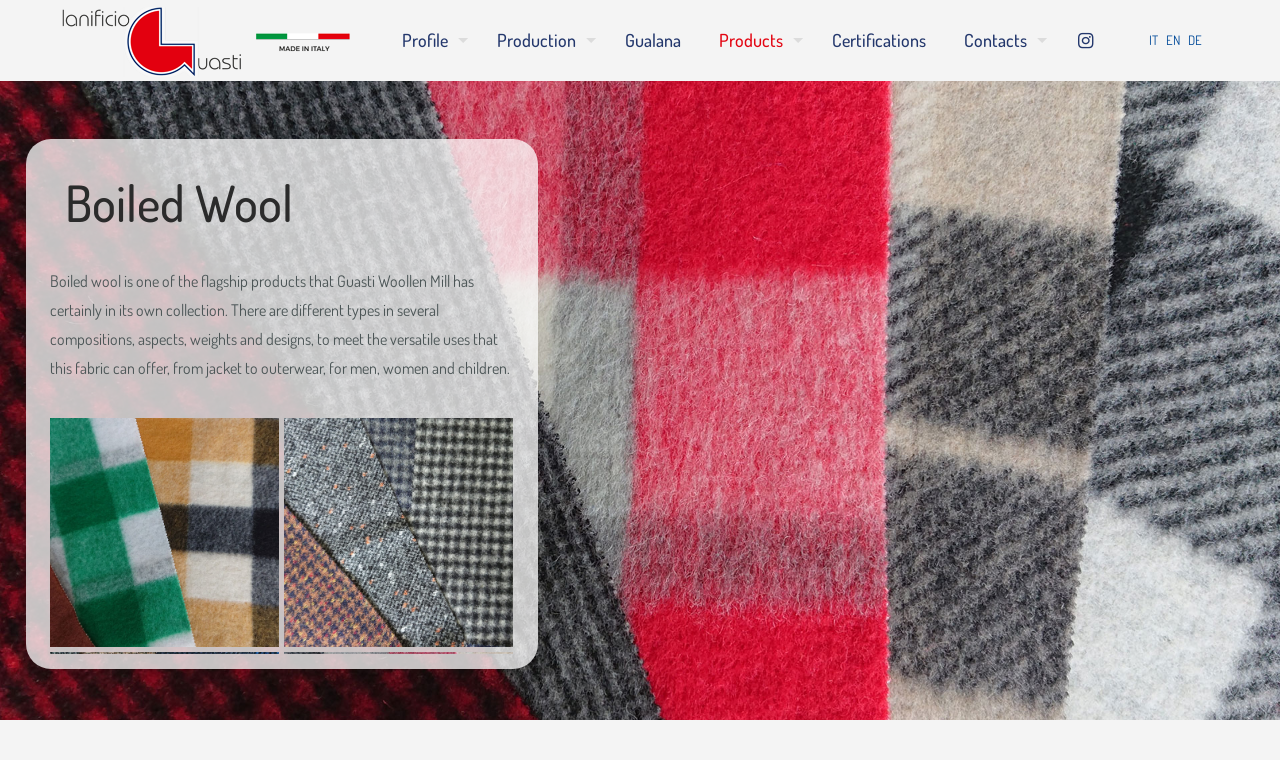

--- FILE ---
content_type: text/html; charset=UTF-8
request_url: https://www.lanificioguasti.com/wp-admin/admin-ajax.php?lang=en
body_size: 633
content:
<style data-type="vc_shortcodes-custom-css">.vc_custom_1520595096767{background-color: rgba(41,41,41,0.6) !important;*background-color: rgb(41,41,41) !important;}</style><link rel='stylesheet' id='vc_font_awesome_5_shims-css' href='https://www.lanificioguasti.com/wp-content/plugins/js_composer/assets/lib/vendor/dist/@fortawesome/fontawesome-free/css/v4-shims.min.css?ver=8.7.2' media='all' />
<link rel='stylesheet' id='vc_font_awesome_6-css' href='https://www.lanificioguasti.com/wp-content/plugins/js_composer/assets/lib/vendor/dist/@fortawesome/fontawesome-free/css/all.min.css?ver=8.7.2' media='all' />
<div class="vc_grid vc_row vc_grid-gutter-5px vc_pageable-wrapper vc_hook_hover" data-vc-pageable-content="true"><div class="vc_pageable-slide-wrapper vc_clearfix" data-vc-grid-content="true"><div class="vc_grid-item vc_clearfix vc_col-sm-6"><div class="vc_grid-item-mini vc_clearfix "><div class="vc_gitem-animated-block  vc_gitem-animate vc_gitem-animate-fadeIn"  data-vc-animation="fadeIn"><div class="vc_gitem-zone vc_gitem-zone-a vc-gitem-zone-height-mode-auto vc-gitem-zone-height-mode-auto-4-3" style="background-image: url('https://www.lanificioguasti.com/wp-content/uploads/2021/09/lane-cotte-galleria-1024x576.jpg') !important;"><img class="vc_gitem-zone-img" src="https://www.lanificioguasti.com/wp-content/uploads/2021/09/lane-cotte-galleria-1024x576.jpg" alt="Produzione Lane Cotte e Lane Cotte Jacquard Campi Bisenzio, Firenze" loading="lazy"><div class="vc_gitem-zone-mini"></div></div><div class="vc_gitem-zone vc_gitem-zone-b vc-gitem-zone-height-mode-auto vc_gitem-is-link"><a href="https://www.lanificioguasti.com/wp-content/uploads/2021/09/lane-cotte-galleria-1024x576.jpg" title="lane-cotte-galleria"  data-lightbox="lightbox[rel--561533547]" data-vc-gitem-zone="prettyphotoLink" class="vc_gitem-link prettyphoto vc-zone-link vc-prettyphoto-link" ></a><div class="vc_gitem-zone-mini"><div class="vc_gitem_row vc_row vc_gitem-row-position-bottom"><div class="vc_col-sm-12 vc_gitem-col vc_gitem-col-align- vc_custom_1520595096767"><div class="vc_icon_element vc_icon_element-outer  vc_icon_element-align-center"><div class="vc_icon_element-inner vc_icon_element-color-white  vc_icon_element-size-sm  vc_icon_element-style- vc_icon_element-background-color-grey" ><span class="vc_icon_element-icon fa fa-search" ></span></div></div></div></div></div></div></div></div><div class="vc_clearfix"></div></div><div class="vc_grid-item vc_clearfix vc_col-sm-6"><div class="vc_grid-item-mini vc_clearfix "><div class="vc_gitem-animated-block  vc_gitem-animate vc_gitem-animate-fadeIn"  data-vc-animation="fadeIn"><div class="vc_gitem-zone vc_gitem-zone-a vc-gitem-zone-height-mode-auto vc-gitem-zone-height-mode-auto-4-3" style="background-image: url('https://www.lanificioguasti.com/wp-content/uploads/2021/09/lane-cotte-galleria-2-1024x576.jpg') !important;"><img class="vc_gitem-zone-img" src="https://www.lanificioguasti.com/wp-content/uploads/2021/09/lane-cotte-galleria-2-1024x576.jpg" alt="Produzione Lane Cotte e Lane Cotte Jacquard Campi Bisenzio, Firenze" loading="lazy"><div class="vc_gitem-zone-mini"></div></div><div class="vc_gitem-zone vc_gitem-zone-b vc-gitem-zone-height-mode-auto vc_gitem-is-link"><a href="https://www.lanificioguasti.com/wp-content/uploads/2021/09/lane-cotte-galleria-2-1024x576.jpg" title="lane-cotte-galleria-2"  data-lightbox="lightbox[rel--561533547]" data-vc-gitem-zone="prettyphotoLink" class="vc_gitem-link prettyphoto vc-zone-link vc-prettyphoto-link" ></a><div class="vc_gitem-zone-mini"><div class="vc_gitem_row vc_row vc_gitem-row-position-bottom"><div class="vc_col-sm-12 vc_gitem-col vc_gitem-col-align- vc_custom_1520595096767"><div class="vc_icon_element vc_icon_element-outer  vc_icon_element-align-center"><div class="vc_icon_element-inner vc_icon_element-color-white  vc_icon_element-size-sm  vc_icon_element-style- vc_icon_element-background-color-grey" ><span class="vc_icon_element-icon fa fa-search" ></span></div></div></div></div></div></div></div></div><div class="vc_clearfix"></div></div><div class="vc_grid-item vc_clearfix vc_col-sm-6"><div class="vc_grid-item-mini vc_clearfix "><div class="vc_gitem-animated-block  vc_gitem-animate vc_gitem-animate-fadeIn"  data-vc-animation="fadeIn"><div class="vc_gitem-zone vc_gitem-zone-a vc-gitem-zone-height-mode-auto vc-gitem-zone-height-mode-auto-4-3" style="background-image: url('https://www.lanificioguasti.com/wp-content/uploads/2021/09/lane-cotte-galleria-3-1024x576.jpg') !important;"><img class="vc_gitem-zone-img" src="https://www.lanificioguasti.com/wp-content/uploads/2021/09/lane-cotte-galleria-3-1024x576.jpg" alt="Produzione Lane Cotte e Lane Cotte Jacquard Campi Bisenzio, Firenze" loading="lazy"><div class="vc_gitem-zone-mini"></div></div><div class="vc_gitem-zone vc_gitem-zone-b vc-gitem-zone-height-mode-auto vc_gitem-is-link"><a href="https://www.lanificioguasti.com/wp-content/uploads/2021/09/lane-cotte-galleria-3-1024x576.jpg" title="lane-cotte-galleria-3"  data-lightbox="lightbox[rel--561533547]" data-vc-gitem-zone="prettyphotoLink" class="vc_gitem-link prettyphoto vc-zone-link vc-prettyphoto-link" ></a><div class="vc_gitem-zone-mini"><div class="vc_gitem_row vc_row vc_gitem-row-position-bottom"><div class="vc_col-sm-12 vc_gitem-col vc_gitem-col-align- vc_custom_1520595096767"><div class="vc_icon_element vc_icon_element-outer  vc_icon_element-align-center"><div class="vc_icon_element-inner vc_icon_element-color-white  vc_icon_element-size-sm  vc_icon_element-style- vc_icon_element-background-color-grey" ><span class="vc_icon_element-icon fa fa-search" ></span></div></div></div></div></div></div></div></div><div class="vc_clearfix"></div></div><div class="vc_grid-item vc_clearfix vc_col-sm-6"><div class="vc_grid-item-mini vc_clearfix "><div class="vc_gitem-animated-block  vc_gitem-animate vc_gitem-animate-fadeIn"  data-vc-animation="fadeIn"><div class="vc_gitem-zone vc_gitem-zone-a vc-gitem-zone-height-mode-auto vc-gitem-zone-height-mode-auto-4-3" style="background-image: url('https://www.lanificioguasti.com/wp-content/uploads/2021/09/lane-cotte-galleria-4-1024x576.jpg') !important;"><img class="vc_gitem-zone-img" src="https://www.lanificioguasti.com/wp-content/uploads/2021/09/lane-cotte-galleria-4-1024x576.jpg" alt="Produzione Lane Cotte e Lane Cotte Jacquard Campi Bisenzio, Firenze" loading="lazy"><div class="vc_gitem-zone-mini"></div></div><div class="vc_gitem-zone vc_gitem-zone-b vc-gitem-zone-height-mode-auto vc_gitem-is-link"><a href="https://www.lanificioguasti.com/wp-content/uploads/2021/09/lane-cotte-galleria-4-1024x576.jpg" title="lane-cotte-galleria-4"  data-lightbox="lightbox[rel--561533547]" data-vc-gitem-zone="prettyphotoLink" class="vc_gitem-link prettyphoto vc-zone-link vc-prettyphoto-link" ></a><div class="vc_gitem-zone-mini"><div class="vc_gitem_row vc_row vc_gitem-row-position-bottom"><div class="vc_col-sm-12 vc_gitem-col vc_gitem-col-align- vc_custom_1520595096767"><div class="vc_icon_element vc_icon_element-outer  vc_icon_element-align-center"><div class="vc_icon_element-inner vc_icon_element-color-white  vc_icon_element-size-sm  vc_icon_element-style- vc_icon_element-background-color-grey" ><span class="vc_icon_element-icon fa fa-search" ></span></div></div></div></div></div></div></div></div><div class="vc_clearfix"></div></div></div></div>

--- FILE ---
content_type: text/css; charset=utf-8
request_url: https://www.lanificioguasti.com/wp-content/cache/min/1/wp-content/plugins/lightgallery_pro/assets/css/lightgallery.min.css?ver=1737533614
body_size: 6220
content:
@font-face{font-display:swap;font-family:'lg';src:url(../../../../../../../../plugins/lightgallery_pro/assets/fonts/lg.eot?n1z373);src:url(../../../../../../../../plugins/lightgallery_pro/assets/fonts/lg.eot?#iefixn1z373) format("embedded-opentype"),url(../../../../../../../../plugins/lightgallery_pro/assets/fonts/lg.woff?n1z373) format("woff"),url(../../../../../../../../plugins/lightgallery_pro/assets/fonts/lg.ttf?n1z373) format("truetype"),url(../../../../../../../../plugins/lightgallery_pro/assets/fonts/lg.svg?n1z373#lg) format("svg");font-weight:400;font-style:normal}.lg-icon{font-family:'lg';speak:none;font-style:normal;font-weight:400;font-variant:normal;text-transform:none;line-height:1;-webkit-font-smoothing:antialiased;-moz-osx-font-smoothing:grayscale}.lg-actions .lg-next,.lg-actions .lg-prev{background-color:rgba(0,0,0,.45);border-radius:2px;color:#999;cursor:pointer;display:block;font-size:22px;margin-top:-10px;padding:8px 10px 9px;position:absolute;top:50%;z-index:10080}.lg-actions .lg-next.disabled,.lg-actions .lg-prev.disabled{pointer-events:none;opacity:.5}.lg-actions .lg-next:hover,.lg-actions .lg-prev:hover{color:#FFF}.lg-actions .lg-next{right:20px}.lg-actions .lg-next:before{content:"\e095"}.lg-actions .lg-prev{left:20px}.lg-actions .lg-prev:after{content:"\e094"}@-webkit-keyframes lg-right-end{0%{left:0}50%{left:-30px}100%{left:0}}@-moz-keyframes lg-right-end{0%{left:0}50%{left:-30px}100%{left:0}}@-ms-keyframes lg-right-end{0%{left:0}50%{left:-30px}100%{left:0}}@keyframes lg-right-end{0%{left:0}50%{left:-30px}100%{left:0}}@-webkit-keyframes lg-left-end{0%{left:0}50%{left:30px}100%{left:0}}@-moz-keyframes lg-left-end{0%{left:0}50%{left:30px}100%{left:0}}@-ms-keyframes lg-left-end{0%{left:0}50%{left:30px}100%{left:0}}@keyframes lg-left-end{0%{left:0}50%{left:30px}100%{left:0}}.lg-outer.lg-right-end .lg-object{-webkit-animation:lg-right-end .3s;-o-animation:lg-right-end .3s;animation:lg-right-end .3s;position:relative}.lg-outer.lg-left-end .lg-object{-webkit-animation:lg-left-end .3s;-o-animation:lg-left-end .3s;animation:lg-left-end .3s;position:relative}.lg-toolbar{z-index:10082;left:0;position:absolute;top:0;width:100%;background-color:rgba(0,0,0,.45)}.lg-toolbar .lg-icon{color:#999;cursor:pointer;float:right;font-size:24px;height:47px;line-height:27px;padding:10px 0;text-align:center;width:50px;text-decoration:none!important;outline:medium none;-webkit-transition:color .2s linear;-o-transition:color .2s linear;transition:color .2s linear}.lg-toolbar .lg-icon:hover{color:#FFF}.lg-toolbar .lg-close:after{content:"\e070"}.lg-toolbar .lg-download:after{content:"\e0f2"}.lg-sub-html{background-color:rgba(0,0,0,.45);bottom:0;color:#EEE;font-size:16px;left:0;padding:10px 40px;position:fixed;right:0;text-align:center;z-index:10080}.lg-sub-html h4{margin:0;font-size:13px;font-weight:700}.lg-sub-html p{font-size:12px;margin:5px 0 0}#lg-counter{color:#999;display:inline-block;font-size:16px;padding-left:20px;padding-top:12px;vertical-align:middle}.lg-toolbar,.lg-prev,.lg-next{opacity:1;-webkit-transition:-webkit-transform .35s cubic-bezier(0,0,.25,1) 0s,opacity .35s cubic-bezier(0,0,.25,1) 0s,color .2s linear;-moz-transition:-moz-transform .35s cubic-bezier(0,0,.25,1) 0s,opacity .35s cubic-bezier(0,0,.25,1) 0s,color .2s linear;-o-transition:-o-transform .35s cubic-bezier(0,0,.25,1) 0s,opacity .35s cubic-bezier(0,0,.25,1) 0s,color .2s linear;transition:transform .35s cubic-bezier(0,0,.25,1) 0s,opacity .35s cubic-bezier(0,0,.25,1) 0s,color .2s linear}.lg-hide-items .lg-prev{opacity:0;-webkit-transform:translate3d(-10px,0,0);transform:translate3d(-10px,0,0)}.lg-hide-items .lg-next{opacity:0;-webkit-transform:translate3d(10px,0,0);transform:translate3d(10px,0,0)}.lg-hide-items .lg-toolbar{opacity:0;-webkit-transform:translate3d(0,-10px,0);transform:translate3d(0,-10px,0)}body:not(.lg-from-hash) .lg-outer.lg-start-zoom .lg-object{-webkit-transform:scale3d(.5,.5,.5);transform:scale3d(.5,.5,.5);opacity:0;-webkit-transition:-webkit-transform 250ms cubic-bezier(0,0,.25,1) 0s,opacity 250ms cubic-bezier(0,0,.25,1)!important;-moz-transition:-moz-transform 250ms cubic-bezier(0,0,.25,1) 0s,opacity 250ms cubic-bezier(0,0,.25,1)!important;-o-transition:-o-transform 250ms cubic-bezier(0,0,.25,1) 0s,opacity 250ms cubic-bezier(0,0,.25,1)!important;transition:transform 250ms cubic-bezier(0,0,.25,1) 0s,opacity 250ms cubic-bezier(0,0,.25,1)!important;-webkit-transform-origin:50% 50%;-moz-transform-origin:50% 50%;-ms-transform-origin:50% 50%;transform-origin:50% 50%}body:not(.lg-from-hash) .lg-outer.lg-start-zoom .lg-item.lg-complete .lg-object{-webkit-transform:scale3d(1,1,1);transform:scale3d(1,1,1);opacity:1}.lg-outer .lg-thumb-outer{background-color:rgba(0,0,0,.8);bottom:0;position:absolute;width:100%;z-index:10080;max-height:350px;-webkit-transform:translate3d(0,100%,0);transform:translate3d(0,100%,0);-webkit-transition:-webkit-transform .25s cubic-bezier(0,0,.25,1) 0;-moz-transition:-moz-transform .25s cubic-bezier(0,0,.25,1) 0;-o-transition:-o-transform .25s cubic-bezier(0,0,.25,1) 0;transition:transform .25s cubic-bezier(0,0,.25,1) 0}.lg-outer .lg-thumb-outer.lg-grab .lg-thumb-item{cursor:-webkit-grab;cursor:-moz-grab;cursor:-o-grab;cursor:-ms-grab;cursor:grab}.lg-outer .lg-thumb-outer.lg-grabbing .lg-thumb-item{cursor:move;cursor:-webkit-grabbing;cursor:-moz-grabbing;cursor:-o-grabbing;cursor:-ms-grabbing;cursor:grabbing}.lg-outer .lg-thumb-outer.lg-dragging .lg-thumb{-webkit-transition-duration:0!important;transition-duration:0!important}.lg-outer.lg-thumb-open .lg-thumb-outer{-webkit-transform:translate3d(0,0%,0);transform:translate3d(0,0%,0)}.lg-outer .lg-thumb{padding:10px 0;height:100%;margin-bottom:-5px}.lg-outer .lg-thumb-item{border-radius:5px;cursor:pointer;float:left;overflow:hidden;height:100%;border:2px solid #FFF;border-radius:4px;margin-bottom:5px}@media (min-width:1025px){.lg-outer .lg-thumb-item{-webkit-transition:border-color .25s ease;-o-transition:border-color .25s ease;transition:border-color .25s ease}}.lg-outer .lg-thumb-item.active,.lg-outer .lg-thumb-item:hover{border-color:#a90707}.lg-outer .lg-thumb-item img{width:100%;height:100%;object-fit:cover}.lg-outer.lg-has-thumb .lg-item{padding-bottom:120px}.lg-outer.lg-can-toggle .lg-item{padding-bottom:0}.lg-outer.lg-pull-caption-up .lg-sub-html{-webkit-transition:bottom .25s ease;-o-transition:bottom .25s ease;transition:bottom .25s ease}.lg-outer.lg-pull-caption-up.lg-thumb-open .lg-sub-html{bottom:100px}.lg-outer .lg-toogle-thumb{background-color:#0D0A0A;border-radius:2px 2px 0 0;color:#999;cursor:pointer;font-size:24px;height:39px;line-height:27px;padding:5px 0;position:absolute;left:20px;text-align:center;top:-39px;width:50px}.lg-outer .lg-toogle-thumb:after{content:"\e1ff"}.lg-outer .lg-toogle-thumb:hover{color:#FFF}.lg-outer .lg-video-cont{display:inline-block;vertical-align:middle;max-width:1140px;max-height:100%;width:100%;padding:0 5px}.lg-outer .lg-video{width:100%;height:0;padding-bottom:56.25%;overflow:hidden;position:relative}.lg-outer .lg-video .lg-object{display:inline-block;position:absolute;top:0;left:0;width:100%!important;height:100%!important}.lg-outer .lg-video .lg-video-play{width:84px;height:59px;position:absolute;left:50%;top:50%;margin-left:-42px;margin-top:-30px;z-index:10080;cursor:pointer}.lg-outer .lg-has-vimeo .lg-video-play{background:url(../../../../../../../../plugins/lightgallery_pro/assets/img/vimeo-play.png) no-repeat scroll 0 0 transparent}.lg-outer .lg-has-vimeo:hover .lg-video-play{background:url(../../../../../../../../plugins/lightgallery_pro/assets/img/vimeo-play.png) no-repeat scroll 0 -58px transparent}.lg-outer .lg-has-html5 .lg-video-play{background:transparent url(../../../../../../../../plugins/lightgallery_pro/assets/img/video-play.png) no-repeat scroll 0 0;height:64px;margin-left:-32px;margin-top:-32px;width:64px;opacity:.8}.lg-outer .lg-has-html5:hover .lg-video-play{opacity:1}.lg-outer .lg-has-youtube .lg-video-play{background:url(../../../../../../../../plugins/lightgallery_pro/assets/img/youtube-play.png) no-repeat scroll 0 0 transparent}.lg-outer .lg-has-youtube:hover .lg-video-play{background:url(../../../../../../../../plugins/lightgallery_pro/assets/img/youtube-play.png) no-repeat scroll 0 -60px transparent}.lg-outer .lg-video-object{width:100%!important;height:100%!important;position:absolute;top:0;left:0}.lg-outer .lg-has-video .lg-video-object{visibility:hidden}.lg-outer .lg-has-video.lg-video-playing .lg-object,.lg-outer .lg-has-video.lg-video-playing .lg-video-play{display:none}.lg-outer .lg-has-video.lg-video-playing .lg-video-object{visibility:visible}.lg-progress-bar{background-color:#333;height:5px;left:0;position:absolute;top:0;width:100%;z-index:10083;opacity:0;-webkit-transition:opacity .08s ease 0;-moz-transition:opacity .08s ease 0;-o-transition:opacity .08s ease 0;transition:opacity .08s ease 0}.lg-progress-bar .lg-progress{background-color:#a90707;height:5px;width:0}.lg-progress-bar.lg-start .lg-progress{width:100%}.lg-show-autoplay .lg-progress-bar{opacity:1}.lg-autoplay-button:after{content:"\e01d"}.lg-show-autoplay .lg-autoplay-button:after{content:"\e01a"}.lg-outer.lg-css3.lg-zoom-dragging .lg-item.lg-complete.lg-zoomable .lg-img-wrap,.lg-outer.lg-css3.lg-zoom-dragging .lg-item.lg-complete.lg-zoomable .lg-image{-webkit-transition-duration:0;transition-duration:0}.lg-outer .lg-item.lg-complete.lg-zoomable .lg-img-wrap{-webkit-transition:left .3s cubic-bezier(0,0,.25,1) 0s,top .3s cubic-bezier(0,0,.25,1) 0;-moz-transition:left .3s cubic-bezier(0,0,.25,1) 0s,top .3s cubic-bezier(0,0,.25,1) 0;-o-transition:left .3s cubic-bezier(0,0,.25,1) 0s,top .3s cubic-bezier(0,0,.25,1) 0;transition:left .3s cubic-bezier(0,0,.25,1) 0s,top .3s cubic-bezier(0,0,.25,1) 0;-webkit-transform:translate3d(0,0,0);transform:translate3d(0,0,0);-webkit-backface-visibility:hidden;-moz-backface-visibility:hidden;backface-visibility:hidden}.lg-outer .lg-item.lg-complete.lg-zoomable .lg-image{-webkit-transform:scale3d(1,1,1);transform:scale3d(1,1,1);-webkit-transition:-webkit-transform .3s cubic-bezier(0,0,.25,1) 0s,opacity .15s!important;-moz-transition:-moz-transform .3s cubic-bezier(0,0,.25,1) 0s,opacity .15s!important;-o-transition:-o-transform .3s cubic-bezier(0,0,.25,1) 0s,opacity .15s!important;transition:transform .3s cubic-bezier(0,0,.25,1) 0s,opacity .15s!important;-webkit-transform-origin:0 0;-moz-transform-origin:0 0;-ms-transform-origin:0 0;transform-origin:0 0;-webkit-backface-visibility:hidden;-moz-backface-visibility:hidden;backface-visibility:hidden}#lg-zoom-in:after{content:"\e311"}#lg-actual-size{font-size:20px}#lg-actual-size:after{content:"\e033"}#lg-zoom-out{opacity:.5;pointer-events:none}#lg-zoom-out:after{content:"\e312"}.lg-zoomed #lg-zoom-out{opacity:1;pointer-events:auto}.lg-outer .lg-pager-outer{bottom:60px;left:0;position:absolute;right:0;text-align:center;z-index:10080;height:10px}.lg-outer .lg-pager-outer.lg-pager-hover .lg-pager-cont{overflow:visible}.lg-outer .lg-pager-cont{cursor:pointer;display:inline-block;overflow:hidden;position:relative;vertical-align:top;margin:0 5px}.lg-outer .lg-pager-cont:hover .lg-pager-thumb-cont{opacity:1;-webkit-transform:translate3d(0,0,0);transform:translate3d(0,0,0)}.lg-outer .lg-pager-cont.lg-pager-active .lg-pager{box-shadow:0 0 0 2px #fff inset}.lg-outer .lg-pager-thumb-cont{background-color:#fff;color:#FFF;bottom:100%;height:83px;left:0;margin-bottom:20px;margin-left:-60px;opacity:0;padding:5px;position:absolute;width:120px;border-radius:3px;-webkit-transition:opacity .15s ease 0s,-webkit-transform .15s ease 0;-moz-transition:opacity .15s ease 0s,-moz-transform .15s ease 0;-o-transition:opacity .15s ease 0s,-o-transform .15s ease 0;transition:opacity .15s ease 0s,transform .15s ease 0;-webkit-transform:translate3d(0,5px,0);transform:translate3d(0,5px,0)}.lg-outer .lg-pager-thumb-cont img{width:100%;height:100%}.lg-outer .lg-pager{background-color:rgba(255,255,255,.5);border-radius:50%;box-shadow:0 0 0 8px rgba(255,255,255,.7) inset;display:block;height:12px;-webkit-transition:box-shadow .3s ease 0;-o-transition:box-shadow .3s ease 0;transition:box-shadow .3s ease 0;width:12px}.lg-outer .lg-pager:hover,.lg-outer .lg-pager:focus{box-shadow:0 0 0 8px #fff inset}.lg-outer .lg-caret{border-left:10px solid transparent;border-right:10px solid transparent;border-top:10px dashed;bottom:-10px;display:inline-block;height:0;left:50%;margin-left:-5px;position:absolute;vertical-align:middle;width:0}.lg-fullscreen:after{content:"\e20c"}.lg-fullscreen-on .lg-fullscreen:after{content:"\e20d"}.lg-outer #lg-dropdown-overlay{background-color:rgba(0,0,0,.25);bottom:0;cursor:default;left:0;position:fixed;right:0;top:0;z-index:10081;opacity:0;visibility:hidden;-webkit-transition:visibility 0 linear 0.18s,opacity .18s linear 0;-o-transition:visibility 0 linear 0.18s,opacity .18s linear 0;transition:visibility 0 linear 0.18s,opacity .18s linear 0}.lg-outer.lg-dropdown-active .lg-dropdown,.lg-outer.lg-dropdown-active #lg-dropdown-overlay{-webkit-transition-delay:0;transition-delay:0;-moz-transform:translate3d(0,0,0);-o-transform:translate3d(0,0,0);-ms-transform:translate3d(0,0,0);-webkit-transform:translate3d(0,0,0);transform:translate3d(0,0,0);opacity:1;visibility:visible}.lg-outer.lg-dropdown-active #lg-share{color:#FFF}.lg-outer .lg-dropdown{background-color:#fff;border-radius:2px;font-size:14px;list-style-type:none;margin:0;padding:10px 0;position:absolute;right:0;text-align:left;top:50px;opacity:0;visibility:hidden;-moz-transform:translate3d(0,5px,0);-o-transform:translate3d(0,5px,0);-ms-transform:translate3d(0,5px,0);-webkit-transform:translate3d(0,5px,0);transform:translate3d(0,5px,0);-webkit-transition:-webkit-transform .18s linear 0s,visibility 0 linear 0.5s,opacity .18s linear 0;-moz-transition:-moz-transform .18s linear 0s,visibility 0 linear 0.5s,opacity .18s linear 0;-o-transition:-o-transform .18s linear 0s,visibility 0 linear 0.5s,opacity .18s linear 0;transition:transform .18s linear 0s,visibility 0 linear 0.5s,opacity .18s linear 0}.lg-outer .lg-dropdown:after{content:"";display:block;height:0;width:0;position:absolute;border:8px solid transparent;border-bottom-color:#FFF;right:16px;top:-16px}.lg-outer .lg-dropdown>li:last-child{margin-bottom:0}.lg-outer .lg-dropdown>li:hover a,.lg-outer .lg-dropdown>li:hover .lg-icon{color:#333}.lg-outer .lg-dropdown a{color:#333;display:block;white-space:pre;padding:4px 12px;font-family:"Open Sans","Helvetica Neue",Helvetica,Arial,sans-serif;font-size:12px}.lg-outer .lg-dropdown a:hover{background-color:rgba(0,0,0,.07)}.lg-outer .lg-dropdown .lg-dropdown-text{display:inline-block;line-height:1;margin-top:-3px;vertical-align:middle}.lg-outer .lg-dropdown .lg-icon{color:#333;display:inline-block;float:none;font-size:20px;height:auto;line-height:1;margin-right:8px;padding:0;vertical-align:middle;width:auto}.lg-outer #lg-share{position:relative}.lg-outer #lg-share:after{content:"\e80d"}.lg-outer #lg-share-facebook .lg-icon{color:#3b5998}.lg-outer #lg-share-facebook .lg-icon:after{content:"\e901"}.lg-outer #lg-share-twitter .lg-icon{color:#00aced}.lg-outer #lg-share-twitter .lg-icon:after{content:"\e904"}.lg-outer #lg-share-googleplus .lg-icon{color:#dd4b39}.lg-outer #lg-share-googleplus .lg-icon:after{content:"\e902"}.lg-outer #lg-share-pinterest .lg-icon{color:#cb2027}.lg-outer #lg-share-pinterest .lg-icon:after{content:"\e903"}.group:after{content:"";display:table;clear:both}.lg-outer{width:100%;height:100%;position:fixed;top:0;left:0;z-index:99999;opacity:0;-webkit-transition:opacity .15s ease 0;-o-transition:opacity .15s ease 0;transition:opacity .15s ease 0}.lg-outer *{-webkit-box-sizing:border-box;-moz-box-sizing:border-box;box-sizing:border-box}.lg-outer.lg-visible{opacity:1}.lg-outer.lg-css3 .lg-item.lg-prev-slide,.lg-outer.lg-css3 .lg-item.lg-next-slide,.lg-outer.lg-css3 .lg-item.lg-current{-webkit-transition-duration:inherit!important;transition-duration:inherit!important;-webkit-transition-timing-function:inherit!important;transition-timing-function:inherit!important}.lg-outer.lg-css3.lg-dragging .lg-item.lg-prev-slide,.lg-outer.lg-css3.lg-dragging .lg-item.lg-next-slide,.lg-outer.lg-css3.lg-dragging .lg-item.lg-current{-webkit-transition-duration:0!important;transition-duration:0!important;opacity:1}.lg-outer.lg-grab img.lg-object{cursor:-webkit-grab;cursor:-moz-grab;cursor:-o-grab;cursor:-ms-grab;cursor:grab}.lg-outer.lg-grabbing img.lg-object{cursor:move;cursor:-webkit-grabbing;cursor:-moz-grabbing;cursor:-o-grabbing;cursor:-ms-grabbing;cursor:grabbing}.lg-outer .lg{height:100%;width:100%;position:relative;overflow:hidden;margin-left:auto;margin-right:auto;max-width:100%;max-height:100%}.lg-outer .lg-inner{width:100%;height:100%;position:absolute;left:0;top:0;white-space:nowrap}.lg-outer .lg-item{background:url(../../../../../../../../plugins/lightgallery_pro/assets/img/loading.gif) no-repeat scroll center center transparent;display:none!important}.lg-outer.lg-css3 .lg-prev-slide,.lg-outer.lg-css3 .lg-current,.lg-outer.lg-css3 .lg-next-slide{display:inline-block!important}.lg-outer.lg-css .lg-current{display:inline-block!important}.lg-outer .lg-item,.lg-outer .lg-img-wrap{display:inline-block;text-align:center;position:absolute;width:100%;height:100%}.lg-outer .lg-item:before,.lg-outer .lg-img-wrap:before{content:"";display:inline-block;height:50%;width:1px;margin-right:-1px}.lg-outer .lg-img-wrap{position:absolute;padding:0 5px;left:0;right:0;top:0;bottom:0}.lg-outer .lg-item.lg-complete{background-image:none}.lg-outer .lg-item.lg-current{z-index:10060}.lg-outer .lg-image{display:inline-block;vertical-align:middle;max-width:100%;max-height:100%;width:auto!important;height:auto!important}.lg-outer.lg-show-after-load .lg-item .lg-object,.lg-outer.lg-show-after-load .lg-item .lg-video-play{opacity:0;-webkit-transition:opacity .15s ease 0;-o-transition:opacity .15s ease 0;transition:opacity .15s ease 0}.lg-outer.lg-show-after-load .lg-item.lg-complete .lg-object,.lg-outer.lg-show-after-load .lg-item.lg-complete .lg-video-play{opacity:1}.lg-outer .lg-empty-html{display:none}.lg-outer.lg-hide-download #lg-download{display:none}.lg-backdrop{position:fixed;top:0;left:0;right:0;bottom:0;z-index:99999;background-color:#000;opacity:0;-webkit-transition:opacity .15s ease 0;-o-transition:opacity .15s ease 0;transition:opacity .15s ease 0}.lg-backdrop.in.lg-transparent{opacity:.8}.lg-backdrop.in{opacity:1}.lg-css3.lg-no-trans .lg-prev-slide,.lg-css3.lg-no-trans .lg-next-slide,.lg-css3.lg-no-trans .lg-current{-webkit-transition:none 0 ease 0!important;-moz-transition:none 0 ease 0!important;-o-transition:none 0 ease 0!important;transition:none 0 ease 0!important}.lg-css3.lg-use-css3 .lg-item{-webkit-backface-visibility:hidden;-moz-backface-visibility:hidden;backface-visibility:hidden}.lg-css3.lg-use-left .lg-item{-webkit-backface-visibility:hidden;-moz-backface-visibility:hidden;backface-visibility:hidden}.lg-css3.lg-fade .lg-item{opacity:0}.lg-css3.lg-fade .lg-item.lg-current{opacity:1}.lg-css3.lg-fade .lg-item.lg-prev-slide,.lg-css3.lg-fade .lg-item.lg-next-slide,.lg-css3.lg-fade .lg-item.lg-current{-webkit-transition:opacity .1s ease 0;-moz-transition:opacity .1s ease 0;-o-transition:opacity .1s ease 0;transition:opacity .1s ease 0}.lg-css3.lg-slide.lg-use-css3 .lg-item{opacity:0}.lg-css3.lg-slide.lg-use-css3 .lg-item.lg-prev-slide{-webkit-transform:translate3d(-100%,0,0);transform:translate3d(-100%,0,0)}.lg-css3.lg-slide.lg-use-css3 .lg-item.lg-next-slide{-webkit-transform:translate3d(100%,0,0);transform:translate3d(100%,0,0)}.lg-css3.lg-slide.lg-use-css3 .lg-item.lg-current{-webkit-transform:translate3d(0,0,0);transform:translate3d(0,0,0);opacity:1}.lg-css3.lg-slide.lg-use-css3 .lg-item.lg-prev-slide,.lg-css3.lg-slide.lg-use-css3 .lg-item.lg-next-slide,.lg-css3.lg-slide.lg-use-css3 .lg-item.lg-current{-webkit-transition:-webkit-transform 1s cubic-bezier(0,0,.25,1) 0s,opacity .1s ease 0;-moz-transition:-moz-transform 1s cubic-bezier(0,0,.25,1) 0s,opacity .1s ease 0;-o-transition:-o-transform 1s cubic-bezier(0,0,.25,1) 0s,opacity .1s ease 0;transition:transform 1s cubic-bezier(0,0,.25,1) 0s,opacity .1s ease 0}.lg-css3.lg-slide.lg-use-left .lg-item{opacity:0;position:absolute;left:0}.lg-css3.lg-slide.lg-use-left .lg-item.lg-prev-slide{left:-100%}.lg-css3.lg-slide.lg-use-left .lg-item.lg-next-slide{left:100%}.lg-css3.lg-slide.lg-use-left .lg-item.lg-current{left:0;opacity:1}.lg-css3.lg-slide.lg-use-left .lg-item.lg-prev-slide,.lg-css3.lg-slide.lg-use-left .lg-item.lg-next-slide,.lg-css3.lg-slide.lg-use-left .lg-item.lg-current{-webkit-transition:left 1s cubic-bezier(0,0,.25,1) 0s,opacity .1s ease 0;-moz-transition:left 1s cubic-bezier(0,0,.25,1) 0s,opacity .1s ease 0;-o-transition:left 1s cubic-bezier(0,0,.25,1) 0s,opacity .1s ease 0;transition:left 1s cubic-bezier(0,0,.25,1) 0s,opacity .1s ease 0}.pp_pic_holder,.pp_overlay{display:none!important}.lg-img-wrap a{display:inline-block!important}.lg-outer.fb-comments .lg-img-wrap,.lg-outer.fb-comments .lg-video-cont{padding-right:400px!important}.lg-outer.fb-comments .fb-comments{height:100%;overflow:hidden;position:absolute;right:0;top:0;width:420px;z-index:99999;background:#fff url(../../../../../../../../plugins/lightgallery_pro/assets/img/loading.gif) no-repeat scroll center center}#lg-shortcodes{display:none}.fb-comments.lg-shortcode{color:#000;padding:10px 0}.lg-outer.fb-comments .fb-comments.fb_iframe_widget{background-image:none}.lg-outer.fb-comments .fb-comments.fb_iframe_widget.fb_iframe_widget_loader{background:#fff url(../../../../../../../../plugins/lightgallery_pro/assets/img/loading.gif) no-repeat scroll center center}.lg-outer.fb-comments .lg-toolbar{right:420px;width:auto}.lg-outer.fb-comments .lg-actions .lg-next{right:420px}.lg-outer.fb-comments .lg-item{background-image:none}.lg-outer.fb-comments .lg-item.lg-complete .lg-img-wrap,.lg-outer.fb-comments .lg-item.lg-complete .lg-video-cont{background-image:none}.lg-outer.fb-comments .lg-img-wrap,.lg-outer.fb-comments .lg-video-cont{background:url(../../../../../../../../plugins/lightgallery_pro/assets/img/loading.gif) no-repeat scroll transparent;background-position:center center;background-position:calc((100% - 400px) / 2) center}.lg-outer.fb-comments .lg-sub-html{padding:0;position:static}.lg-outer.fb-comments .lg-video-cont{max-width:1250px!important}.lg-sub-html{font-size:13px;line-height:10px}.lg-sub-html.hide{display:none}.gallery{width:100%;margin:0 auto;padding:0;position:relative}.gallery br{display:none}.gallery .gallery-item{height:auto;position:relative;display:block;cursor:pointer;box-sizing:border-box;-moz-box-sizing:border-box;-webkit-box-sizing:border-box;float:none!important;margin:0!important;transition:all .35s;opacity:0}.gallery .gallery-item.loaded{opacity:1}.gallery .item-wrap{transition:all .35s}.gallery .gallery-item a{position:relative;z-index:1}.gallery img{display:block;width:100%;height:auto;border:0!important}.gallery.lg-card img{border-radius:6px}.gallery.lg-card .image-wrap::after{position:absolute;z-index:1;width:100%;height:100%;display:block;left:0;top:0;content:"";border-radius:6px;transition:all .35s}.gallery .gallery-item:hover .image-wrap::after{background-color:rgba(0,0,0,.1)}@media (max-width:1000px){.gallery .gallery-item{width:40%!important}}@media (max-width:480px){.gallery .gallery-item{width:100%!important}}.gallery.lg-card.lg-card-rise .gallery-item:hover .item-wrap{transform:scale(1.05)}.gallery .gallery-shadow{transform:scale(.92);top:10px;filter:blur(10px);position:absolute;width:100%;height:100%;background-size:cover;z-index:-1;transition:all .35s;opacity:0}.gallery.lg-card.lg-card-rise .gallery-item:hover .gallery-shadow{top:18px}.gallery .gallery-item figcaption{padding:5em;color:#fff;font-size:.75em;-webkit-backface-visibility:hidden;backface-visibility:hidden;overflow:hidden;z-index:3}.gallery .gallery-item figcaption h6{text-shadow:1px 1px 1px rgba(0,0,0,.2);font-size:1.75em}.gallery .gallery-item figcaption::before,.gallery .gallery-item figcaption::after{pointer-events:none}.gallery .gallery-item figcaption,.gallery .gallery-item figcaption>a{position:absolute;top:0;left:0;width:100%;height:100%}.gallery .gallery-item figcaption>a{z-index:1000;text-indent:200%;white-space:nowrap;font-size:0;opacity:0}.gallery .gallery-item h6{word-spacing:-.1em;font-weight:300}.gallery .gallery-item h6 span{font-weight:800}.gallery .gallery-item h6,.gallery .gallery-item p{margin:0}.gallery .gallery-item p{letter-spacing:1px;font-size:100%}.gallery.effect-lily img{max-width:none;width:-webkit-calc(100% + 50px);width:calc(100% + 50px);opacity:.9;-webkit-transition:opacity 0.35s,-webkit-transform .35s;transition:opacity 0.35s,transform .35s;-webkit-transform:translate3d(-40px,0,0);transform:translate3d(-40px,0,0)}.gallery.effect-lily figcaption{text-align:left;opacity:0}.gallery.effect-lily figcaption>div{position:absolute;bottom:0;left:0;padding:2em;width:100%;height:50%}.gallery.effect-lily h6,.gallery.effect-lily p{-webkit-transform:translate3d(0,40px,0);transform:translate3d(0,40px,0)}.gallery.effect-lily p{margin-top:10px}.gallery.effect-lily h6{-webkit-transition:-webkit-transform .35s;transition:transform .35s}.gallery.effect-lily p,.gallery.effect-lily figcaption{-webkit-transition:opacity 0.2s,-webkit-transform .35s;transition:opacity 0.2s,transform .35s}.gallery.effect-lily .gallery-item p{color:rgba(255,255,255,.8);opacity:0}.gallery.effect-lily .gallery-item:hover figcaption,.gallery.effect-lily .gallery-item:hover img,.gallery.effect-lily .gallery-item:hover p{opacity:1}.gallery.effect-lily .gallery-item:hover img,.gallery.effect-lily .gallery-item:hover h6,.gallery.effect-lily .gallery-item:hover p{-webkit-transform:translate3d(0,0,0);transform:translate3d(0,0,0)}.gallery.effect-lily .gallery-item:hover p{-webkit-transition-delay:.05s;transition-delay:.05s;-webkit-transition-duration:.35s;transition-duration:.35s}.gallery.effect-sadie figcaption::before{position:absolute;top:0;left:0;width:100%;height:100%;background:-webkit-linear-gradient(top,rgba(72,76,97,0) 0%,rgba(72,76,97,.8) 75%);background:linear-gradient(to bottom,rgba(72,76,97,0) 0%,rgba(72,76,97,.8) 75%);content:'';opacity:0;-webkit-transform:translate3d(0,50%,0);transform:translate3d(0,50%,0)}.gallery.effect-sadie h6{position:absolute;top:30%;left:10%;width:100%;color:#fff;-webkit-transition:-webkit-transform 0.35s,color .35s;transition:transform 0.35s,color .35s;-webkit-transform:translate3d(0,-50%,0);transform:translate3d(0,-50%,0)}.gallery.effect-sadie figcaption::before,.gallery.effect-sadie p{-webkit-transition:opacity 0.35s,-webkit-transform .35s;transition:opacity 0.35s,transform .35s}.gallery.effect-sadie p{position:absolute;bottom:0;left:0;padding:10%;width:100%;opacity:0;-webkit-transform:translate3d(0,10px,0);transform:translate3d(0,10px,0)}.gallery.effect-sadie .gallery-item:hover h6{color:#fff;-webkit-transform:translate3d(0,-50%,0) translate3d(0,-40px,0);transform:translate3d(0,-50%,0) translate3d(0,-40px,0)}.gallery.effect-sadie .gallery-item:hover figcaption::before,.gallery.effect-sadie .gallery-item:hover p{opacity:1;-webkit-transform:translate3d(0,0,0);transform:translate3d(0,0,0)}.gallery.effect-roxy .gallery-item{background:-webkit-linear-gradient(45deg,#ff89e9 0%,#05abe0 100%);background:linear-gradient(45deg,#ff89e9 0%,#05abe0 100%)}.gallery.effect-roxy img{max-width:none;width:-webkit-calc(100% + 60px);width:calc(100% + 60px);-webkit-transition:opacity 0.35s,-webkit-transform .35s;transition:opacity 0.35s,transform .35s;-webkit-transform:translate3d(-50px,0,0);transform:translate3d(-50px,0,0)}.gallery.effect-roxy figcaption::before{position:absolute;top:30px;right:30px;bottom:30px;left:30px;border:1px solid #fff;content:'';opacity:0;-webkit-transition:opacity 0.35s,-webkit-transform .35s;transition:opacity 0.35s,transform .35s;-webkit-transform:translate3d(-20px,0,0);transform:translate3d(-20px,0,0)}.gallery.effect-roxy figcaption{padding:2em 5em;text-align:left}.gallery.effect-roxy h6{padding:10% 0 10px}.gallery.effect-roxy p{opacity:0;-webkit-transition:opacity 0.35s,-webkit-transform .35s;transition:opacity 0.35s,transform .35s;-webkit-transform:translate3d(-10px,0,0);transform:translate3d(-10px,0,0)}.gallery.effect-roxy .gallery-item:hover img{opacity:.7;-webkit-transform:translate3d(0,0,0);transform:translate3d(0,0,0)}.gallery.effect-roxy .gallery-item:hover figcaption::before,.gallery.effect-roxy .gallery-item:hover p{opacity:1;-webkit-transform:translate3d(0,0,0);transform:translate3d(0,0,0)}.gallery.effect-bubba .gallery-item{background:#9e5406}.gallery.effect-bubba h6{margin-left:25px}.gallery.effect-bubba img{opacity:.7;-webkit-transition:opacity .35s;transition:opacity .35s}.gallery.effect-bubba .gallery-item:hover img{opacity:.4}.gallery.effect-bubba figcaption::before,.gallery.effect-bubba figcaption::after{position:absolute;top:30px;right:30px;bottom:30px;left:30px;content:'';opacity:0;-webkit-transition:opacity 0.35s,-webkit-transform .35s;transition:opacity 0.35s,transform .35s}.gallery.effect-bubba figcaption::before{border-top:1px solid #fff;border-bottom:1px solid #fff;-webkit-transform:scale(0,1);transform:scale(0,1)}.gallery.effect-bubba figcaption::after{border-right:1px solid #fff;border-left:1px solid #fff;-webkit-transform:scale(1,0);transform:scale(1,0)}.gallery.effect-bubba h6{padding-top:10%;-webkit-transition:-webkit-transform .35s;transition:transform .35s;-webkit-transform:translate3d(0,-20px,0);transform:translate3d(0,-20px,0)}.gallery.effect-bubba p{padding:20px 2.5em;opacity:0;-webkit-transition:opacity 0.35s,-webkit-transform .35s;transition:opacity 0.35s,transform .35s;-webkit-transform:translate3d(0,20px,0);transform:translate3d(0,20px,0)}.gallery.effect-bubba .gallery-item:hover figcaption::before,.gallery.effect-bubba .gallery-item:hover figcaption::after{opacity:1;-webkit-transform:scale(1);transform:scale(1)}.gallery.effect-bubba .gallery-item:hover h6,.gallery.effect-bubba .gallery-item:hover p{opacity:1;-webkit-transform:translate3d(0,0,0);transform:translate3d(0,0,0)}.gallery.effect-romeo .gallery-item{-webkit-perspective:1000px;perspective:1000px}.gallery.effect-romeo h6{margin-left:20px}.gallery.effect-romeo img{-webkit-transition:opacity 0.35s,-webkit-transform .35s;transition:opacity 0.35s,transform .35s;-webkit-transform:translate3d(0,0,300px);transform:translate3d(0,0,300px)}.gallery.effect-romeo .gallery-item:hover img{opacity:.6;-webkit-transform:translate3d(0,0,0);transform:translate3d(0,0,0)}.gallery.effect-romeo figcaption::before,.gallery.effect-romeo figcaption::after{position:absolute;top:50%;left:50%;width:80%;height:1px;background:#fff;content:'';-webkit-transition:opacity 0.35s,-webkit-transform .35s;transition:opacity 0.35s,transform .35s;-webkit-transform:translate3d(-50%,-50%,0);transform:translate3d(-50%,-50%,0)}.gallery.effect-romeo .gallery-item:hover figcaption::before{opacity:.5;-webkit-transform:translate3d(-50%,-50%,0) rotate(45deg);transform:translate3d(-50%,-50%,0) rotate(45deg)}.gallery.effect-romeo .gallery-item:hover figcaption::after{opacity:.5;-webkit-transform:translate3d(-50%,-50%,0) rotate(-45deg);transform:translate3d(-50%,-50%,0) rotate(-45deg)}.gallery.effect-romeo h6,.gallery.effect-romeo p{position:absolute;top:50%;left:0;width:100%;-webkit-transition:-webkit-transform .35s;transition:transform .35s}.gallery.effect-romeo h6{-webkit-transform:translate3d(0,-50%,0) translate3d(0,-150%,0);transform:translate3d(0,-50%,0) translate3d(0,-150%,0)}.gallery.effect-romeo p{padding:.25em 2em;-webkit-transform:translate3d(0,-50%,0) translate3d(0,150%,0);transform:translate3d(0,-50%,0) translate3d(0,150%,0)}.gallery.effect-romeo .gallery-item:hover h6{-webkit-transform:translate3d(0,-50%,0) translate3d(0,-100%,0);transform:translate3d(0,-50%,0) translate3d(0,-100%,0)}.gallery.effect-romeo .gallery-item:hover p{-webkit-transform:translate3d(0,-50%,0) translate3d(0,100%,0);transform:translate3d(0,-50%,0) translate3d(0,100%,0)}.gallery.effect-layla .gallery-item{background:#18a367}.gallery.effect-layla .gallery-item img{transform:scale(1.1)}.gallery.effect-layla h6{margin-left:20px}.gallery.effect-layla figcaption{padding:5em}.gallery.effect-layla figcaption::before,.gallery.effect-layla figcaption::after{position:absolute;content:'';opacity:0}.gallery.effect-layla figcaption::before{top:50px;right:30px;bottom:50px;left:30px;border-top:1px solid #fff;border-bottom:1px solid #fff;-webkit-transform:scale(0,1);transform:scale(0,1);-webkit-transform-origin:0 0;transform-origin:0 0}.gallery.effect-layla figcaption::after{top:30px;right:50px;bottom:30px;left:50px;border-right:1px solid #fff;border-left:1px solid #fff;-webkit-transform:scale(1,0);transform:scale(1,0);-webkit-transform-origin:100% 0;transform-origin:100% 0}.gallery.effect-layla h6{padding-top:16%;-webkit-transition:-webkit-transform .35s;transition:transform .35s}.gallery.effect-layla p{padding:.5em 2em;text-transform:none;opacity:0;-webkit-transform:translate3d(0,-10px,0);transform:translate3d(0,-10px,0)}.gallery.effect-layla img,.gallery.effect-layla h6{-webkit-transform:translate3d(0,-30px,0);transform:translate3d(0,-30px,0)}.gallery.effect-layla img,.gallery.effect-layla figcaption::before,.gallery.effect-layla figcaption::after,.gallery.effect-layla p{-webkit-transition:opacity 0.35s,-webkit-transform .35s;transition:opacity 0.35s,transform .35s}.gallery.effect-layla .gallery-item:hover img{opacity:.7;-webkit-transform:translate3d(0,0,0);transform:translate3d(0,0,0)}.gallery.effect-layla .gallery-item:hover figcaption::before,.gallery.effect-layla .gallery-item:hover figcaption::after{opacity:1;-webkit-transform:scale(1);transform:scale(1)}.gallery.effect-layla .gallery-item:hover h6,.gallery.effect-layla .gallery-item:hover p{opacity:1;-webkit-transform:translate3d(0,0,0);transform:translate3d(0,0,0)}.gallery.effect-layla .gallery-item:hover figcaption::after,.gallery.effect-layla .gallery-item:hover h6,.gallery.effect-layla .gallery-item:hover p,.gallery.effect-layla .gallery-item:hover img{-webkit-transition-delay:.15s;transition-delay:.15s}.gallery.effect-honey .gallery-item{background:#4a3753}.gallery.effect-honey img{opacity:.9;-webkit-transition:opacity .35s;transition:opacity .35s}.gallery.effect-honey .gallery-item:hover img{opacity:.5}.gallery.effect-honey figcaption::before{position:absolute;bottom:0;left:0;width:100%;height:10px;background:#fff;content:'';-webkit-transform:translate3d(0,10px,0);transform:translate3d(0,10px,0)}.gallery.effect-honey h6{position:absolute;bottom:0;left:0;padding:1em 3em;width:100%;text-align:left;-webkit-transform:translate3d(0,-30px,0);transform:translate3d(0,-30px,0)}.gallery.effect-honey h6 i{font-style:normal;opacity:0;-webkit-transition:opacity 0.35s,-webkit-transform .35s;transition:opacity 0.35s,transform .35s;-webkit-transform:translate3d(0,-30px,0);transform:translate3d(0,-30px,0)}.gallery.effect-honey figcaption::before,.gallery.effect-honey h6{-webkit-transition:-webkit-transform .35s;transition:transform .35s}.gallery.effect-honey .gallery-item:hover figcaption::before,.gallery.effect-honey .gallery-item:hover h6,.gallery.effect-honey .gallery-item:hover h6 i{opacity:1;-webkit-transform:translate3d(0,0,0);transform:translate3d(0,0,0)}.gallery.effect-oscar .gallery-item{background:-webkit-linear-gradient(45deg,#22682a 0%,#9b4a1b 40%,#3a342a 100%);background:linear-gradient(45deg,#22682a 0%,#9b4a1b 40%,#3a342a 100%)}.gallery.effect-oscar img{opacity:.9;-webkit-transition:opacity .35s;transition:opacity .35s}.gallery.effect-oscar figcaption{padding:5em;background-color:rgba(58,52,42,.5);-webkit-transition:background-color .35s;transition:background-color .35s}.gallery.effect-oscar figcaption::before{position:absolute;top:30px;right:30px;bottom:30px;left:30px;border:1px solid #fff;content:''}.gallery.effect-oscar h6{margin:20% 0 10px;-webkit-transition:-webkit-transform .35s;transition:transform .35s;-webkit-transform:translate3d(0,100%,0);transform:translate3d(0,100%,0)}.gallery.effect-oscar figcaption::before,.gallery.effect-oscar p{opacity:0;-webkit-transition:opacity 0.35s,-webkit-transform .35s;transition:opacity 0.35s,transform .35s;-webkit-transform:scale(0);transform:scale(0)}.gallery.effect-oscar .gallery-item:hover h6{-webkit-transform:translate3d(0,0,0);transform:translate3d(0,0,0)}.gallery.effect-oscar .gallery-item:hover figcaption::before,.gallery.effect-oscar .gallery-item:hover p{opacity:1;-webkit-transform:scale(1);transform:scale(1)}.gallery.effect-oscar .gallery-item:hover figcaption{background-color:rgba(58,52,42,0)}.gallery.effect-oscar .gallery-item:hover img{opacity:.4}.gallery.effect-marley figcaption{text-align:right}.gallery.effect-marley h6,.gallery.effect-marley p{position:absolute;right:30px;left:30px;padding:10px 0}.gallery.effect-marley p{bottom:30px;line-height:1.5;-webkit-transform:translate3d(0,100%,0);transform:translate3d(0,100%,0)}.gallery.effect-marley h6{top:30px;-webkit-transition:-webkit-transform .35s;transition:transform .35s;-webkit-transform:translate3d(0,20px,0);transform:translate3d(0,20px,0)}.gallery.effect-marley .gallery-item:hover h6{-webkit-transform:translate3d(0,0,0);transform:translate3d(0,0,0)}.gallery.effect-marley h6::after{position:absolute;top:100%;left:0;width:100%;height:4px;background:#fff;content:'';-webkit-transform:translate3d(0,40px,0);transform:translate3d(0,40px,0)}.gallery.effect-marley h6::after,.gallery.effect-marley p{opacity:0;-webkit-transition:opacity 0.35s,-webkit-transform .35s;transition:opacity 0.35s,transform .35s}.gallery.effect-marley .gallery-item:hover h6::after,.gallery.effect-marley .gallery-item:hover p{opacity:1;-webkit-transform:translate3d(0,0,0);transform:translate3d(0,0,0)}.gallery.effect-ruby .gallery-item{background-color:#17819c}.gallery.effect-ruby img{opacity:.7;-webkit-transition:opacity 0.35s,-webkit-transform .35s;transition:opacity 0.35s,transform .35s;-webkit-transform:scale(1.15);transform:scale(1.15)}.gallery.effect-ruby .gallery-item:hover img{opacity:.5;-webkit-transform:scale(1);transform:scale(1)}.gallery.effect-ruby h6{-webkit-transition:-webkit-transform .35s;transition:transform .35s;-webkit-transform:translate3d(0,20px,0);transform:translate3d(0,20px,0)}.gallery.effect-ruby p{margin:1em 0 0;padding:3em;border:1px solid #fff;opacity:0;-webkit-transition:opacity 0.35s,-webkit-transform .35s;transition:opacity 0.35s,transform .35s;-webkit-transform:translate3d(0,20px,0) scale(1.1);transform:translate3d(0,20px,0) scale(1.1)}.gallery.effect-ruby .gallery-item:hover h6{-webkit-transform:translate3d(0,0,0);transform:translate3d(0,0,0)}.gallery.effect-ruby .gallery-item:hover p{opacity:1;-webkit-transform:translate3d(0,0,0) scale(1);transform:translate3d(0,0,0) scale(1)}.gallery.effect-milo .gallery-item{background:#2e5d5a}.gallery.effect-milo img{max-width:none;width:-webkit-calc(100% + 60px);width:calc(100% + 60px);opacity:1;-webkit-transition:opacity 0.35s,-webkit-transform .35s;transition:opacity 0.35s,transform .35s;-webkit-transform:translate3d(-30px,0,0) scale(1.12);transform:translate3d(-30px,0,0) scale(1.12);-webkit-backface-visibility:hidden;backface-visibility:hidden}.gallery.effect-milo .gallery-item:hover img{opacity:.5;-webkit-transform:translate3d(0,0,0) scale(1);transform:translate3d(0,0,0) scale(1)}.gallery.effect-milo h6{position:absolute;right:0;bottom:0;padding:1em 1.2em}.gallery.effect-milo p{padding:0 10px 0 0;width:50%;border-right:1px solid #fff;text-align:right;opacity:0;-webkit-transition:opacity 0.35s,-webkit-transform .35s;transition:opacity 0.35s,transform .35s;-webkit-transform:translate3d(-40px,0,0);transform:translate3d(-40px,0,0)}.gallery.effect-milo .gallery-item:hover p{opacity:1;-webkit-transform:translate3d(0,0,0);transform:translate3d(0,0,0)}.gallery.effect-dexter .gallery-item{background:-webkit-linear-gradient(top,rgba(37,141,200,1) 0%,rgba(104,60,19,1) 100%);background:linear-gradient(to bottom,rgba(37,141,200,1) 0%,rgba(104,60,19,1) 100%)}.gallery.effect-dexter img{-webkit-transition:opacity .35s;transition:opacity .35s}.gallery.effect-dexter .gallery-item:hover img{opacity:.4}.gallery.effect-dexter figcaption::after{position:absolute;right:30px;bottom:30px;left:30px;height:-webkit-calc(50% - 30px);height:calc(50% - 30px);border:1px solid rgba(255,255,255,.6);content:'';-webkit-transition:-webkit-transform .35s;transition:transform .35s;-webkit-transform:translate3d(0,-100%,0);transform:translate3d(0,-100%,0)}.gallery.effect-dexter .gallery-item:hover figcaption::after{-webkit-transform:translate3d(0,0,0);transform:translate3d(0,0,0)}.gallery.effect-dexter figcaption{padding:4em;text-align:left}.gallery.effect-dexter p{position:absolute;right:60px;bottom:60px;left:60px;opacity:0;-webkit-transition:opacity 0.35s,-webkit-transform .35s;transition:opacity 0.35s,transform .35s;-webkit-transform:translate3d(0,-100px,0);transform:translate3d(0,-100px,0)}.gallery.effect-dexter .gallery-item:hover p{opacity:1;-webkit-transform:translate3d(0,0,0);transform:translate3d(0,0,0)}.gallery.effect-sarah .gallery-item{background:#42b078}.gallery.effect-sarah img{max-width:none;width:-webkit-calc(100% + 20px);width:calc(100% + 20px);-webkit-transition:opacity 0.35s,-webkit-transform .35s;transition:opacity 0.35s,transform .35s;-webkit-transform:translate3d(-10px,0,0);transform:translate3d(-10px,0,0);-webkit-backface-visibility:hidden;backface-visibility:hidden}.gallery.effect-sarah .gallery-item:hover img{opacity:.4;-webkit-transform:translate3d(0,0,0);transform:translate3d(0,0,0)}.gallery.effect-sarah figcaption{text-align:left}.gallery.effect-sarah h6{position:relative;overflow:hidden;padding:.5em 0}.gallery.effect-sarah h6::after{position:absolute;bottom:0;left:0;width:100%;height:3px;background:#fff;content:'';-webkit-transition:-webkit-transform .35s;transition:transform .35s;-webkit-transform:translate3d(-100%,0,0);transform:translate3d(-100%,0,0)}.gallery.effect-sarah .gallery-item:hover h6::after{-webkit-transform:translate3d(0,0,0);transform:translate3d(0,0,0)}.gallery.effect-sarah p{padding:1em 0;opacity:0;-webkit-transition:opacity 0.35s,-webkit-transform .35s;transition:opacity 0.35s,transform .35s;-webkit-transform:translate3d(100%,0,0);transform:translate3d(100%,0,0)}.gallery.effect-sarah .gallery-item:hover p{opacity:1;-webkit-transform:translate3d(0,0,0);transform:translate3d(0,0,0)}.gallery.effect-chico img{-webkit-transition:opacity 0.35s,-webkit-transform .35s;transition:opacity 0.35s,transform .35s;-webkit-transform:scale(1.12);transform:scale(1.12)}.gallery.effect-chico .gallery-item:hover img{opacity:.5;-webkit-transform:scale(1);transform:scale(1)}.gallery.effect-chico figcaption{padding:5em}.gallery.effect-chico figcaption::before{position:absolute;top:30px;right:30px;bottom:30px;left:30px;border:1px solid #fff;content:'';-webkit-transform:scale(1.1);transform:scale(1.1)}.gallery.effect-chico figcaption::before,.gallery.effect-chico p{opacity:0;-webkit-transition:opacity 0.35s,-webkit-transform .35s;transition:opacity 0.35s,transform .35s}.gallery.effect-chico h6{padding:20% 0 20px}.gallery.effect-chico p{max-width:200px;-webkit-transform:scale(1.5);transform:scale(1.5)}.gallery.effect-chico .gallery-item:hover figcaption::before,.gallery.effect-chico .gallery-item:hover p{opacity:1;-webkit-transform:scale(1);transform:scale(1)}.gallery.effect-lexi .gallery-item{background:-webkit-linear-gradient(-45deg,#000 0%,#fff 100%);background:linear-gradient(-45deg,#000 0%,#fff 100%)}.gallery.effect-lexi img{max-width:none;width:-webkit-calc(100% + 10px);width:calc(100% + 10px);opacity:.9;-webkit-transition:opacity 0.35s,-webkit-transform .35s;transition:opacity 0.35s,transform .35s;-webkit-transform:translate3d(10px,10px,0) scale(1.1);transform:translate3d(10px,10px,0) scale(1.1);-webkit-backface-visibility:hidden;backface-visibility:hidden}.gallery.effect-lexi figcaption::before,.gallery.effect-lexi p{-webkit-transition:opacity 0.35s,-webkit-transform .35s;transition:opacity 0.35s,transform .35s}.gallery.effect-lexi figcaption::before{position:absolute;right:-100px;bottom:-100px;width:300px;height:300px;border:2px solid #fff;border-radius:50%;box-shadow:0 0 0 900px rgba(255,255,255,.2);content:'';opacity:0;-webkit-transform:scale3d(.5,.5,1);transform:scale3d(.5,.5,1);-webkit-transform-origin:50% 50%;transform-origin:50% 50%}.gallery.effect-lexi .gallery-item:hover img{opacity:.6;-webkit-transform:translate3d(0,0,0);transform:translate3d(0,0,0)}.gallery.effect-lexi h6{text-align:left;-webkit-transition:-webkit-transform .35s;transition:transform .35s;-webkit-transform:translate3d(5px,5px,0);transform:translate3d(5px,5px,0)}.gallery.effect-lexi p{position:absolute;right:0;bottom:0;padding:0 1.5em 1.5em 0;width:140px;text-align:right;opacity:0;-webkit-transform:translate3d(20px,20px,0);transform:translate3d(20px,20px,0)}.gallery.effect-lexi .gallery-item:hover figcaption::before{opacity:1;-webkit-transform:scale3d(1,1,1);transform:scale3d(1,1,1)}.gallery.effect-lexi .gallery-item:hover h6,.gallery.effect-lexi .gallery-item:hover p{opacity:1;-webkit-transform:translate3d(0,0,0);transform:translate3d(0,0,0)}

--- FILE ---
content_type: application/javascript; charset=utf-8
request_url: https://www.lanificioguasti.com/wp-content/cache/min/1/wp-content/plugins/sb-background-slider-vc-addon/assets/js/script.js?ver=1737533704
body_size: 240
content:
var sbvcgmap;(function($){sbvcgmap={init:function(){sbvcgmap.add_placeholder()},check_bool:function(string){string=string.toLowerCase();if(string=='yes')
returnval=!0;else returnval=!1;return returnval},add_placeholder:function(){$('.sb-bg-slider-params').each(function(){$this=$(this);var source=$this.data('source');if(source=='row'){var row=$this.next('.vc_row');var content_vertical_center=$this.attr('data-content_vertical_center');var styles=$this.attr('data-styles');if(content_vertical_center=='yes'){row.wrapInner('<div class="sbvcgmap-vertical-center"></div>')}
row.prepend($this);row.attr('style',styles);row.css({'position':'relative'})}});sbvcgmap.backstretch('.sb-bg-slider-params')},backstretch:function(element){$(element).each(function(){var images=$.trim($(this).data('slider_attachments'));var duration=$(this).data('slide_duration');var fade=$(this).data('animation_speed');var centeredX=sbvcgmap.check_bool($(this).data('centered_x'));var centeredY=sbvcgmap.check_bool($(this).data('centered_y'));if(images!=''){var img_array=images.split('|');$(this).backstretch(img_array,{duration:duration,fade:fade,centeredX:centeredX,centeredY:centeredY})}});sbvcgmap.vertical_center()},vertical_center:function(){$('.sbvcgmap-vertical-center').flexVerticalCenter()}};sbvcgmap.init()})(jQuery)

--- FILE ---
content_type: application/javascript; charset=utf-8
request_url: https://www.lanificioguasti.com/wp-content/plugins/lightgallery_pro/assets/js/lightgallery.min.js?ver=6.9
body_size: 16239
content:
function isDesktop(){var e=function(e,t){return!/(android|bb\d+|meego).+mobile|avantgo|bada\/|blackberry|blazer|compal|elaine|fennec|hiptop|iemobile|ip(hone|od)|iris|kindle|lge |maemo|midp|mmp|mobile.+firefox|netfront|opera m(ob|in)i|palm( os)?|phone|p(ixi|re)\/|plucker|pocket|psp|series(4|6)0|symbian|treo|up\.(browser|link)|vodafone|wap|windows ce|xda|xiino/i.test(e)&&!/1207|6310|6590|3gso|4thp|50[1-6]i|770s|802s|a wa|abac|ac(er|oo|s\-)|ai(ko|rn)|al(av|ca|co)|amoi|an(ex|ny|yw)|aptu|ar(ch|go)|as(te|us)|attw|au(di|\-m|r |s )|avan|be(ck|ll|nq)|bi(lb|rd)|bl(ac|az)|br(e|v)w|bumb|bw\-(n|u)|c55\/|capi|ccwa|cdm\-|cell|chtm|cldc|cmd\-|co(mp|nd)|craw|da(it|ll|ng)|dbte|dc\-s|devi|dica|dmob|do(c|p)o|ds(12|\-d)|el(49|ai)|em(l2|ul)|er(ic|k0)|esl8|ez([4-7]0|os|wa|ze)|fetc|fly(\-|_)|g1 u|g560|gene|gf\-5|g\-mo|go(\.w|od)|gr(ad|un)|haie|hcit|hd\-(m|p|t)|hei\-|hi(pt|ta)|hp( i|ip)|hs\-c|ht(c(\-| |_|a|g|p|s|t)|tp)|hu(aw|tc)|i\-(20|go|ma)|i230|iac( |\-|\/)|ibro|idea|ig01|ikom|im1k|inno|ipaq|iris|ja(t|v)a|jbro|jemu|jigs|kddi|keji|kgt( |\/)|klon|kpt |kwc\-|kyo(c|k)|le(no|xi)|lg( g|\/(k|l|u)|50|54|\-[a-w])|libw|lynx|m1\-w|m3ga|m50\/|ma(te|ui|xo)|mc(01|21|ca)|m\-cr|me(rc|ri)|mi(o8|oa|ts)|mmef|mo(01|02|bi|de|do|t(\-| |o|v)|zz)|mt(50|p1|v )|mwbp|mywa|n10[0-2]|n20[2-3]|n30(0|2)|n50(0|2|5)|n7(0(0|1)|10)|ne((c|m)\-|on|tf|wf|wg|wt)|nok(6|i)|nzph|o2im|op(ti|wv)|oran|owg1|p800|pan(a|d|t)|pdxg|pg(13|\-([1-8]|c))|phil|pire|pl(ay|uc)|pn\-2|po(ck|rt|se)|prox|psio|pt\-g|qa\-a|qc(07|12|21|32|60|\-[2-7]|i\-)|qtek|r380|r600|raks|rim9|ro(ve|zo)|s55\/|sa(ge|ma|mm|ms|ny|va)|sc(01|h\-|oo|p\-)|sdk\/|se(c(\-|0|1)|47|mc|nd|ri)|sgh\-|shar|sie(\-|m)|sk\-0|sl(45|id)|sm(al|ar|b3|it|t5)|so(ft|ny)|sp(01|h\-|v\-|v )|sy(01|mb)|t2(18|50)|t6(00|10|18)|ta(gt|lk)|tcl\-|tdg\-|tel(i|m)|tim\-|t\-mo|to(pl|sh)|ts(70|m\-|m3|m5)|tx\-9|up(\.b|g1|si)|utst|v400|v750|veri|vi(rg|te)|vk(40|5[0-3]|\-v)|vm40|voda|vulc|vx(52|53|60|61|70|80|81|83|85|98)|w3c(\-| )|webc|whit|wi(g |nc|nw)|wmlb|wonu|x700|yas\-|your|zeto|zte\-/i.test(e.substr(0,4))}(navigator.userAgent||navigator.vendor||window.opera);return window.isDesktop=function(){return e},e}function lightGalleryLightbox(e,t){var o=jQuery,i=this;this.init=function(){var i=!1;if(lgpro.sidebar.enabled&&0==lgpro.sidebar.type&&isDesktop()&&(i=!0),e==t||""==t){s=o(e).parent();t=e}else var s=o(e);o(t).css("cursor","pointer");s.lightGallery({mode:lgpro.basic.slide_mode?lgpro.basic.slide_mode:"lg-slide",selector:t,hideBarsDelay:lgpro.toolbar.toolbar_delay>0?1e3*lgpro.toolbar.toolbar_delay:999999,download:lgpro.toolbar.show_download,thumbnail:lgpro.thumbnail._thumbnail,dynamic:!1,actualSize:0,showThumbByDefault:"1"==lgpro.thumbnail.showthumbnail,fbcomment:i,addClass:lgpro.sidebar.enabled?"fb-comments":"",width:1==lgpro.basic.bgsize&&1==isDesktop()?"90%":"100%"})},this.checkInit=function(){0!=o(e).length&&(clearInterval(this.interval),this.init())},this.interval=setInterval(function(){i.checkInit.call(i)},100),setTimeout(function(){i.interval&&clearInterval(i.interval)},1e4)}!function(e){"function"==typeof define&&define.amd?define(["jquery"],e):"object"==typeof exports?module.exports=e:e(jQuery)}(function(e){function t(t){var r=t||window.event,a=n.call(arguments,1),d=0,h=0,g=0,u=0,m=0,p=0;if(t=e.event.fix(r),t.type="mousewheel","detail"in r&&(g=-1*r.detail),"wheelDelta"in r&&(g=r.wheelDelta),"wheelDeltaY"in r&&(g=r.wheelDeltaY),"wheelDeltaX"in r&&(h=-1*r.wheelDeltaX),"axis"in r&&r.axis===r.HORIZONTAL_AXIS&&(h=-1*g,g=0),d=0===g?h:g,"deltaY"in r&&(g=-1*r.deltaY,d=g),"deltaX"in r&&(h=r.deltaX,0===g&&(d=-1*h)),0!==g||0!==h){if(1===r.deltaMode){var f=e.data(this,"mousewheel-line-height");d*=f,g*=f,h*=f}else if(2===r.deltaMode){var b=e.data(this,"mousewheel-page-height");d*=b,g*=b,h*=b}if(u=Math.max(Math.abs(g),Math.abs(h)),(!l||l>u)&&(l=u,i(r,u)&&(l/=40)),i(r,u)&&(d/=40,h/=40,g/=40),d=Math[d>=1?"floor":"ceil"](d/l),h=Math[h>=1?"floor":"ceil"](h/l),g=Math[g>=1?"floor":"ceil"](g/l),c.settings.normalizeOffset&&this.getBoundingClientRect){var v=this.getBoundingClientRect();m=t.clientX-v.left,p=t.clientY-v.top}return t.deltaX=h,t.deltaY=g,t.deltaFactor=l,t.offsetX=m,t.offsetY=p,t.deltaMode=0,a.unshift(t,d,h,g),s&&clearTimeout(s),s=setTimeout(o,200),(e.event.dispatch||e.event.handle).apply(this,a)}}function o(){l=null}function i(e,t){return c.settings.adjustOldDeltas&&"mousewheel"===e.type&&t%120==0}var s,l,r=["wheel","mousewheel","DOMMouseScroll","MozMousePixelScroll"],a="onwheel"in document||document.documentMode>=9?["wheel"]:["mousewheel","DomMouseScroll","MozMousePixelScroll"],n=Array.prototype.slice;if(e.event.fixHooks)for(var d=r.length;d;)e.event.fixHooks[r[--d]]=e.event.mouseHooks;var c=e.event.special.mousewheel={version:"3.1.12",setup:function(){if(this.addEventListener)for(var o=a.length;o;)this.addEventListener(a[--o],t,!1);else this.onmousewheel=t;e.data(this,"mousewheel-line-height",c.getLineHeight(this)),e.data(this,"mousewheel-page-height",c.getPageHeight(this))},teardown:function(){if(this.removeEventListener)for(var o=a.length;o;)this.removeEventListener(a[--o],t,!1);else this.onmousewheel=null;e.removeData(this,"mousewheel-line-height"),e.removeData(this,"mousewheel-page-height")},getLineHeight:function(t){var o=e(t),i=o["offsetParent"in e.fn?"offsetParent":"parent"]();return i.length||(i=e("body")),parseInt(i.css("fontSize"),10)||parseInt(o.css("fontSize"),10)||16},getPageHeight:function(t){return e(t).height()},settings:{adjustOldDeltas:!0,normalizeOffset:!0}};e.fn.extend({mousewheel:function(e){return e?this.bind("mousewheel",e):this.trigger("mousewheel")},unmousewheel:function(e){return this.unbind("mousewheel",e)}})}),function(e,t,o,i){"use strict";function s(i,s){a=this;if(this.__opt=s,l++,s.galleryId=l,this.el=i,this.$el=e(i),this.s=e.extend({},r,s),this.s.dynamic&&"undefined"!==this.s.dynamicEl&&this.s.dynamicEl.constructor===Array&&!this.s.dynamicEl.length)throw"When using dynamic mode, you must also define dynamicEl as an Array.";if(this.modules={},this.lGalleryOn=!1,this.lgBusy=!1,this.hideBartimeout=!1,this.isTouch="ontouchstart"in o.documentElement,this.s.slideEndAnimatoin&&(this.s.hideControlOnEnd=!1),this.s.dynamic?this.$items=this.s.dynamicEl:"this"===this.s.selector?this.$items=this.$el:""!==this.s.selector?this.s.selectWithin?this.$items=e(this.s.selectWithin).find(this.s.selector):this.$items=this.$el.find(e(this.s.selector)):this.$items=this.$el.children(),this.$slide="",this.$outer="",this.init(),this.s.fbcomment){for(var a=this,n=0;n<this.$items.length;n++)this.$items.eq(n).attr("data-sub-html","<div class='fb-comments' data-href='"+t.location.href.split("#")[0]+"#lg="+this.s.galleryId+"&slide="+n+"' data-width='400' data-numposts='5'></div>");this.$el.on("onOpenComment.lg",function(o,i){if("undefined"!=typeof FB&&!a.$items.eq(i).attr("data-fb"))try{a.$items.eq(i).attr("data-fb","loaded"),FB.XFBML.parse()}catch(o){e(t).on("fbAsyncInit",function(){a.$items.eq(i).attr("data-fb","loaded"),FB.XFBML.parse()})}})}return lgpro.sidebar.enabled&&1==lgpro.sidebar.type&&this.$el.on("onAfterOpen.lg",function(){a.updateSidebar(),lgpro.sidebar.update&&a.$el.on("onAfterSlide.lg",function(){a.updateSidebar()})}),this}var l=0,r={mode:"lg-slide",cssEasing:"ease",easing:"linear",speed:600,height:"100%",width:"100%",addClass:"",startClass:"",backdropDuration:150,hideBarsDelay:1e3,useLeft:!1,closable:!0,loop:!0,escKey:!0,keyPress:!0,controls:!0,slideEndAnimatoin:!0,hideControlOnEnd:!1,mousewheel:!0,getCaptionFromTitleOrAlt:!0,appendSubHtmlTo:".lg-sub-html",subHtmlSelectorRelative:!1,preload:1,showAfterLoad:!0,selector:"",selectWithin:"",nextHtml:"",prevHtml:"",index:!1,iframeMaxWidth:"100%",download:!0,counter:!0,appendCounterTo:".lg-toolbar",swipeThreshold:50,enableSwipe:!0,enableDrag:!0,dynamic:!1,dynamicEl:[],galleryId:1};s.prototype.updateSidebar=function(){var e=this.$outer.find(this.s.appendSubHtmlTo);e.html(""),e.html('<div class="fb-comments fb_iframe_widget lg-shortcode">'+lgpro_shortcodes||"</div>")},s.prototype.Paver={$elem:null,core:null,init:function(t,o){if(lgpro.panorama.paver_enable&&isDesktop()){var i=this;this.core=t,this.onChange(o),this.core.$el.on("Paver.lg",function(e,t){i.onChange(t)}),this.core.$el.on("onAfterSlide.lg",function(t,o,i){e(".lg-item:nth("+i+")").paver("recompute")}),this.core.$el.on("onBeforeClose.lg",function(){i.destroy()})}},destroy:function(){if(this.$elem)try{this.$elem.paver("destroy")}catch(e){}},onChange:function(e){var t=this;this.destroy();var o=t.core.$outer.find(".lg-item:nth("+e+")");if(""!=o.html()){var i=o.find("img").get(0);this.check(o,i);try{0==i.naturalWidth&&setTimeout(function(){var o=t.core.$outer.find(".lg-item:nth("+e+")"),i=o.find("img").get(0);t.check(o,i)},250)}catch(e){}}},check:function(e,t){try{if(t.naturalWidth>=2*t.naturalHeight&&t.naturalWidth>0){var o={};lgpro.panorama.paver_inverted&&(o=Paver_invertedOpt),this.$elem=e.paver(o)}}catch(e){}}},s.prototype.setColor=function(){},s.prototype.rewriteURLToOriginal=function(e){if(void 0==e)return!1;for(var t=e.split("-"),o="",i=0;i<t.length-1;i++)o+=t[i],i<t.length-2&&(o+="-");return!t[t.length-1].includes("x")||isNaN(parseInt(t[t.length-1].split("x")[0]))||isNaN(parseInt(t[t.length-1].split("x")[1]))?o+="-"+t[t.length-1]:o+="."+(t=e.split("."))[t.length-1],o=o.split("?resize=")[0]},s.prototype.init=function(){var o=this;lgpro.basic.preload>o.$items.length&&(lgpro.basic.preload=o.$items.length);var i=t.location.hash;i.indexOf("lg="+this.s.galleryId)>0&&(o.index=parseInt(i.split("&slide=")[1],10),e("body").addClass("lg-from-hash"),e("body").hasClass("lg-on")||(setTimeout(function(){o.build(o.index)}),e("body").addClass("lg-on"))),o.s.dynamic?(o.$el.trigger("onBeforeOpen.lg"),o.index=o.s.index||0,e("body").hasClass("lg-on")||setTimeout(function(){o.build(o.index),e("body").addClass("lg-on")})):o.$items.on("click",function(t){if(!e("body").is(".elementor-editor-active")){try{t.preventDefault(),t.preventDefault()}catch(e){t.returnValue=!1}return o.$el.trigger("onBeforeOpen.lg"),o.index=o.s.index||o.$items.index(this),e("body").hasClass("lg-on")?void 0:(o.build(o.index),e("body").addClass("lg-on"),t.stopPropagation(),t.preventDefault(),!1)}})},s.prototype.build=function(t){var o=this;o.structure(),e.each(e.fn.lightGallery.modules,function(t){o.modules[t]=new e.fn.lightGallery.modules[t](o.el)}),o.slide(t,!1,!1),o.s.keyPress&&o.keyPress(),o.$items.length>1&&(o.arrow(),setTimeout(function(){o.enableDrag(),o.enableSwipe()},50),o.s.mousewheel&&o.mousewheel()),o.counter(),o.closeGallery(),o.$el.trigger("onAfterOpen.lg"),o.$outer.on("mousemove.lg click.lg touchstart.lg",function(){o.$outer.removeClass("lg-hide-items"),clearTimeout(o.hideBartimeout),o.hideBartimeout=setTimeout(function(){o.$outer.addClass("lg-hide-items")},o.s.hideBarsDelay)}),o.Paver.init(o,t)},s.prototype.structure=function(){jQuery(".pp_pic_holder, .pp_overlay").remove(),jQuery(".mfp-bg, .mfp-wrap").remove();var o,i="",s="",l=0,r="",a=this;for(e("body").append('<div class="lg-backdrop"></div>'),e(".lg-backdrop").css("transition-duration",this.s.backdropDuration+"ms"),e(".lg-backdrop").css("background-color",lgpro.basic.background_color),l=0;l<this.$items.length;l++)i+='<div class="lg-item"></div>';if(this.s.controls&&this.$items.length>1&&(s='<div class="lg-actions"><div class="lg-prev lg-icon">'+this.s.prevHtml+'</div><div class="lg-next lg-icon">'+this.s.nextHtml+"</div></div>"),".lg-sub-html"===this.s.appendSubHtmlTo&&(r='<div class="lg-sub-html"></div>'),o='<div class="lg-outer '+this.s.addClass+" "+this.s.startClass+'"><div class="lg" style="width:'+this.s.width+"; height:"+this.s.height+'"><div class="lg-inner">'+i+'</div><div class="lg-toolbar group"><span class="lg-close lg-icon"></span></div>'+s+r+"</div></div>",e("body").append(o),this.$outer=e(".lg-outer"),this.$slide=this.$outer.find(".lg-item"),this.s.useLeft?(this.$outer.addClass("lg-use-left"),this.s.mode="lg-slide"):(this.$outer.addClass("lg-css3"),this.$outer.addClass("lg-use-css3")),a.setTop(),e(t).on("resize.lg orientationchange.lg",function(){setTimeout(function(){a.setTop()},100)}),this.$slide.eq(this.index).addClass("lg-current"),this.doCss()?this.$outer.addClass("lg-css3"):(this.$outer.addClass("lg-css"),this.s.speed=0),this.$outer.addClass(this.s.mode),this.s.enableDrag&&this.$items.length>1&&this.$outer.addClass("lg-grab"),this.s.showAfterLoad&&this.$outer.addClass("lg-show-after-load"),this.doCss()){var n=this.$outer.find(".lg-inner");n.css("transition-timing-function",this.s.cssEasing),n.css("transition-duration",this.s.speed+"ms")}e(".lg-backdrop").addClass("in"),setTimeout(function(){a.$outer.addClass("lg-visible")},this.s.backdropDuration),this.s.download&&this.$outer.find(".lg-toolbar").append('<a id="lg-download" target="_blank" download class="lg-download lg-icon"></a>'),this.prevScrollTop=e(t).scrollTop(),lgpro.basic.transparent&&e(".lg-backdrop").addClass("lg-transparent")},s.prototype.setTop=function(){if("100%"!==this.s.height){var o=e(t).height(),i=(o-parseInt(this.s.height,10))/2,s=this.$outer.find(".lg");o>=parseInt(this.s.height,10)?s.css("top",i+"px"):s.css("top","0px")}},s.prototype.doCss=function(){return!!function(){var e=["transition","MozTransition","WebkitTransition","OTransition","msTransition","KhtmlTransition"],t=o.documentElement,i=0;for(i=0;i<e.length;i++)if(e[i]in t.style)return!0}()},s.prototype.isVideo=function(e,t){if(void 0==e||""==e)return!1;var o;if(o=this.s.dynamic?this.s.dynamicEl[t].html:this.$items.eq(t).attr("data-html"),!e&&o)return{html5:!0};var i=e.match(/\/\/(?:www\.)?youtu(?:\.be|be\.com)\/(?:watch\?v=|embed\/)?([a-z0-9\-\_\%]+)/i),s=e.match(/\/\/(?:www\.)?vimeo.com\/([0-9a-z\-_]+)/i),l=e.match(/\/\/(?:www\.)?dai.ly\/([0-9a-z\-_]+)/i),r=e.match(/\/\/(?:www\.)?(?:vk\.com|vkontakte\.ru)\/(?:video_ext\.php\?)(.*)/i);return i?{youtube:i}:s?{vimeo:s}:l?{dailymotion:l}:r?{vk:r}:void 0},s.prototype.counter=function(){this.s.counter&&this.$items.length>1&&e(this.s.appendCounterTo).append('<div id="lg-counter"><span id="lg-counter-current">'+(parseInt(this.index,10)+1)+'</span> / <span id="lg-counter-all">'+this.$items.length+"</span></div>")},s.prototype.addHtml=function(t){var o,i,s=null;if(this.s.dynamic?this.s.dynamicEl[t].subHtmlUrl?o=this.s.dynamicEl[t].subHtmlUrl:s=this.s.dynamicEl[t].subHtml:(i=this.$items.eq(t)).attr("data-sub-html-url")?o=i.attr("data-sub-html-url"):(s=i.attr("data-sub-html"),this.s.getCaptionFromTitleOrAlt&&!s&&(s=i.attr("title")||i.find("img").first().attr("alt"))),!o)if(void 0!==s&&null!==s){var l=s.substring(0,1);"."!==l&&"#"!==l||(s=this.s.subHtmlSelectorRelative&&!this.s.dynamic?i.find(s).html():e(s).html())}else s="";".lg-sub-html"===this.s.appendSubHtmlTo?o?this.$outer.find(this.s.appendSubHtmlTo).load(o):s&&this.$outer.find(this.s.appendSubHtmlTo).html(s):o?this.$slide.eq(t).load(o):s&&this.$slide.eq(t).append(s),void 0!==s&&null!==s&&(""!==s||lgpro.sidebar.enabled?this.$outer.find(this.s.appendSubHtmlTo).removeClass("lg-empty-html"):this.$outer.find(this.s.appendSubHtmlTo).addClass("lg-empty-html")),this.$el.trigger("onOpenComment.lg",[t]),this.$el.trigger("onAfterAppendSubHtml.lg",[t])},s.prototype.preload=function(e){var t=1,o=1;for(t=1;t<=this.s.preload&&!(t>=this.$items.length-e);t++)this.loadContent(e+t,!1,0);for(o=1;o<=this.s.preload&&!(e-o<0);o++)this.loadContent(e-o,!1,0)},s.prototype.loadContent=function(o,i,s){var l,r,a,n,d,c,h=this,g=!1,u=function(o){for(var i=[],s=[],l=0;l<o.length;l++){var a=o[l].split(" ");""===a[0]&&a.splice(0,1),s.push(a[0]),i.push(a[1])}for(var n=e(t).width(),d=0;d<i.length;d++)if(parseInt(i[d],10)>n){r=s[d];break}};h.s.dynamic?(h.s.dynamicEl[o].poster&&(g=!0,a=h.s.dynamicEl[o].poster),c=h.s.dynamicEl[o].html,r=h.s.dynamicEl[o].src,h.s.dynamicEl[o].responsive&&u(h.s.dynamicEl[o].responsive.split(",")),n=h.s.dynamicEl[o].srcset,d=h.s.dynamicEl[o].sizes):(h.$items.eq(o).attr("data-poster")&&(g=!0,a=h.$items.eq(o).attr("data-poster")),c=h.$items.eq(o).attr("data-html"),r=h.$items.eq(o).attr("href")||h.$items.eq(o).attr("src")||h.$items.eq(o).attr("data-src"),n=h.$items.eq(o).attr("data-srcset"),d=h.$items.eq(o).attr("data-sizes"));var m=!1;if(/\.(gif|jpg|jpeg|tiff|png)$/i.test(r)||h.$items.eq(o).find("img").length>0&&(r=h.$items.eq(o).find("img").attr("src"),r=h.rewriteURLToOriginal(r),m=!0),!h.s.dynamic&&h.$items.eq(o).attr("data-responsive")&&u(h.$items.eq(o).attr("data-responsive").split(",")),m||(1==lgpro.basic.size||2==lgpro.basic.size&&isDesktop())&&(r=h.rewriteURLToOriginal(r)),void 0==r||!r)return h.closeGallery();var p=!1;h.s.dynamic?h.s.dynamicEl[o].iframe&&(p=!0):"true"===h.$items.eq(o).attr("data-iframe")&&(p=!0);var f=h.isVideo(r,o);if(!h.$slide.eq(o).hasClass("lg-loaded")){if(p)h.$slide.eq(o).prepend('<div class="lg-video-cont" style="max-width:'+h.s.iframeMaxWidth+'"><div class="lg-video"><iframe class="lg-object" frameborder="0" src="'+r+'"  allowfullscreen="true"></iframe></div></div>');else if(g){var b="";b=f&&f.youtube?"lg-has-youtube":f&&f.vimeo?"lg-has-vimeo":"lg-has-html5",h.$slide.eq(o).prepend('<div class="lg-video-cont '+b+' "><div class="lg-video"><span class="lg-video-play"></span><img class="lg-object lg-has-poster" src="'+a+'" /></div></div>')}else f?(h.$slide.eq(o).prepend('<div class="lg-video-cont "><div class="lg-video"></div></div>'),h.$el.trigger("hasVideo.lg",[o,r,c])):h.$slide.eq(o).prepend('<div class="lg-img-wrap"><img class="lg-object lg-image" src="'+r+'" /></div>');if(h.$el.trigger("onAferAppendSlide.lg",[o]),l=h.$slide.eq(o).find(".lg-object"),d&&l.attr("sizes",d),n){l.attr("srcset",n);try{picturefill({elements:[l[0]]})}catch(e){console.error("Make sure you have included Picturefill version 2")}}this.s.appendSubHtmlTo,h.$slide.eq(o).addClass("lg-loaded")}h.$slide.eq(o).find(".lg-object").on("load.lg error.lg",function(){var t=0;s&&!e("body").hasClass("lg-from-hash")&&(t=s),setTimeout(function(){h.$slide.eq(o).addClass("lg-complete"),h.$el.trigger("onSlideItemLoad.lg",[o,s||0])},t)}),f&&f.html5&&!g&&h.$slide.eq(o).addClass("lg-complete"),!0===i&&(h.$slide.eq(o).hasClass("lg-complete")?h.preload(o):h.$slide.eq(o).find(".lg-object").on("load.lg error.lg",function(){h.preload(o)}))},s.prototype.slide=function(t,o,i,s){var l=this.$outer.find(".lg-current").index(),r=this;if(!r.lGalleryOn||l!==t){var a=this.$slide.length;r.lGalleryOn&&this.s.speed;if(!r.lgBusy){if(r.$el.trigger("Paver.lg",[t]),this.s.download){var n;(n=r.s.dynamic?!1!==r.s.dynamicEl[t].downloadUrl&&(r.s.dynamicEl[t].downloadUrl||r.s.dynamicEl[t].src):"false"!==r.$items.eq(t).attr("data-download-url")&&(r.$items.eq(t).attr("data-download-url")||r.$items.eq(t).attr("href")||r.$items.eq(t).attr("data-src")))?(e("#lg-download").attr("href",n),r.$outer.removeClass("lg-hide-download")):r.$outer.addClass("lg-hide-download")}if(this.$el.trigger("onBeforeSlide.lg",[l,t,o,i]),r.lgBusy=!0,clearTimeout(r.hideBartimeout),lgpro.basic.show_name&&r.addHtml(t),this.arrowDisable(t),s||(t<l?s="prev":t>l&&(s="next")),o){this.$slide.removeClass("lg-prev-slide lg-current lg-next-slide");var d,c;a>2?(d=t-1,c=t+1,0===t&&l===a-1?(c=0,d=a-1):t===a-1&&0===l&&(c=0,d=a-1)):(d=0,c=1),"prev"===s?r.$slide.eq(c).addClass("lg-next-slide"):r.$slide.eq(d).addClass("lg-prev-slide"),r.$slide.eq(t).addClass("lg-current")}else r.$outer.addClass("lg-no-trans"),this.$slide.removeClass("lg-prev-slide lg-next-slide"),"prev"===s?(this.$slide.eq(t).addClass("lg-prev-slide"),this.$slide.eq(l).addClass("lg-next-slide")):(this.$slide.eq(t).addClass("lg-next-slide"),this.$slide.eq(l).addClass("lg-prev-slide")),setTimeout(function(){r.$slide.removeClass("lg-current"),r.$slide.eq(t).addClass("lg-current"),r.$outer.removeClass("lg-no-trans")},50);r.lGalleryOn?(setTimeout(function(){r.loadContent(t,!0,0)},this.s.speed+50),setTimeout(function(){r.lgBusy=!1,r.$el.trigger("onAfterSlide.lg",[l,t,o,i])},this.s.speed)):(r.loadContent(t,!0,r.s.backdropDuration),r.lgBusy=!1,r.$el.trigger("onAfterSlide.lg",[l,t,o,i])),r.lGalleryOn=!0,this.s.counter&&e("#lg-counter-current").text(t+1)}}},s.prototype.goToNextSlide=function(e){var t=this;t.lgBusy||(t.index+1<t.$slide.length?(t.index++,t.$el.trigger("onBeforeNextSlide.lg",[t.index]),t.slide(t.index,e,!1)):t.s.loop?(t.index=0,t.$el.trigger("onBeforeNextSlide.lg",[t.index]),t.slide(t.index,e,!1)):t.s.slideEndAnimatoin&&(t.$outer.addClass("lg-right-end"),setTimeout(function(){t.$outer.removeClass("lg-right-end")},400)))},s.prototype.goToPrevSlide=function(e){var t=this;t.lgBusy||(t.index>0?(t.index--,t.$el.trigger("onBeforePrevSlide.lg",[t.index,e]),t.slide(t.index,e,!1)):t.s.loop?(t.index=t.$items.length-1,t.$el.trigger("onBeforePrevSlide.lg",[t.index,e]),t.slide(t.index,e,!1)):t.s.slideEndAnimatoin&&(t.$outer.addClass("lg-left-end"),setTimeout(function(){t.$outer.removeClass("lg-left-end")},400)))},s.prototype.keyPress=function(){var o=this;this.$items.length>1&&e(t).on("keyup.lg",function(e){o.$items.length>1&&(37===e.keyCode&&(e.preventDefault(),o.goToPrevSlide()),39===e.keyCode&&(e.preventDefault(),o.goToNextSlide()))}),e(t).on("keydown.lg",function(e){!0===o.s.escKey&&27===e.keyCode&&(e.preventDefault(),o.$outer.hasClass("lg-thumb-open")?o.$outer.removeClass("lg-thumb-open"):o.destroy())})},s.prototype.arrow=function(){var e=this;this.$outer.find(".lg-prev").on("click.lg",function(){e.goToPrevSlide()}),this.$outer.find(".lg-next").on("click.lg",function(){e.goToNextSlide()})},s.prototype.arrowDisable=function(e){!this.s.loop&&this.s.hideControlOnEnd&&(e+1<this.$slide.length?this.$outer.find(".lg-next").removeAttr("disabled").removeClass("disabled"):this.$outer.find(".lg-next").attr("disabled","disabled").addClass("disabled"),e>0?this.$outer.find(".lg-prev").removeAttr("disabled").removeClass("disabled"):this.$outer.find(".lg-prev").attr("disabled","disabled").addClass("disabled"))},s.prototype.setTranslate=function(e,t,o){this.s.useLeft?e.css("left",t):e.css({transform:"translate3d("+t+"px, "+o+"px, 0px)"})},s.prototype.touchMove=function(t,o){var i=o-t;Math.abs(i)>15&&(this.$outer.addClass("lg-dragging"),this.setTranslate(this.$slide.eq(this.index),i,0),this.setTranslate(e(".lg-prev-slide"),-this.$slide.eq(this.index).width()+i,0),this.setTranslate(e(".lg-next-slide"),this.$slide.eq(this.index).width()+i,0))},s.prototype.touchEnd=function(e){var t=this;"lg-slide"!==t.s.mode&&t.$outer.addClass("lg-slide"),this.$slide.not(".lg-current, .lg-prev-slide, .lg-next-slide").css("opacity","0"),setTimeout(function(){t.$outer.removeClass("lg-dragging"),e<0&&Math.abs(e)>t.s.swipeThreshold?t.goToNextSlide(!0):e>0&&Math.abs(e)>t.s.swipeThreshold?t.goToPrevSlide(!0):Math.abs(e)<5&&t.$el.trigger("onSlideClick.lg"),t.$slide.removeAttr("style")}),setTimeout(function(){t.$outer.hasClass("lg-dragging")||"lg-slide"===t.s.mode||t.$outer.removeClass("lg-slide")},t.s.speed+100)},s.prototype.enableSwipe=function(){var e=this,t=0,o=0,i=!1;e.s.enableSwipe&&e.isTouch&&e.doCss()&&(e.$slide.on("touchstart.lg",function(o){e.$outer.hasClass("lg-zoomed")||e.lgBusy||(o.preventDefault(),e.manageSwipeClass(),t=o.originalEvent.targetTouches[0].pageX)}),e.$slide.on("touchmove.lg",function(s){e.$outer.hasClass("lg-zoomed")||(s.preventDefault(),o=s.originalEvent.targetTouches[0].pageX,e.touchMove(t,o),i=!0)}),e.$slide.on("touchend.lg",function(){e.$outer.hasClass("lg-zoomed")||(i?(i=!1,e.touchEnd(o-t)):e.$el.trigger("onSlideClick.lg"))}))},s.prototype.enableDrag=function(){var o=this,i=0,s=0,l=!1,r=!1;o.s.enableDrag&&!o.isTouch&&o.doCss()&&(o.$slide.on("mousedown.lg",function(t){o.$outer.hasClass("lg-zoomed")||(e(t.target).hasClass("lg-object")||e(t.target).hasClass("lg-video-play"))&&(t.preventDefault(),o.lgBusy||(o.manageSwipeClass(),i=t.pageX,l=!0,o.$outer.scrollLeft+=1,o.$outer.scrollLeft-=1,o.$outer.removeClass("lg-grab").addClass("lg-grabbing"),o.$el.trigger("onDragstart.lg")))}),e(t).on("mousemove.lg",function(e){l&&(r=!0,s=e.pageX,o.touchMove(i,s),o.$el.trigger("onDragmove.lg"))}),e(t).on("mouseup.lg",function(t){r?(r=!1,o.touchEnd(s-i),o.$el.trigger("onDragend.lg")):(e(t.target).hasClass("lg-object")||e(t.target).hasClass("lg-video-play"))&&o.$el.trigger("onSlideClick.lg"),l&&(l=!1,o.$outer.removeClass("lg-grabbing").addClass("lg-grab"))}))},s.prototype.manageSwipeClass=function(){var e=this.index+1,t=this.index-1,o=this.$slide.length;this.s.loop&&(0===this.index?t=o-1:this.index===o-1&&(e=0)),this.$slide.removeClass("lg-next-slide lg-prev-slide"),t>-1&&this.$slide.eq(t).addClass("lg-prev-slide"),this.$slide.eq(e).addClass("lg-next-slide")},s.prototype.mousewheel=function(){var e=this;e.$outer.on("mousewheel.lg",function(t){t.deltaY&&(t.deltaY>0?e.goToPrevSlide():e.goToNextSlide(),t.preventDefault())})},s.prototype.closeGallery=function(){var t=this,o=!1;this.$outer.find(".lg-close").on("click.lg",function(){t.destroy()}),t.s.closable&&(t.$outer.on("mousedown.lg",function(t){o=!!(e(t.target).is(".lg-outer")||e(t.target).is(".lg-item ")||e(t.target).is(".lg-img-wrap"))}),t.$outer.on("mouseup.lg",function(i){(e(i.target).is(".lg-outer")||e(i.target).is(".lg-item ")||e(i.target).is(".lg-img-wrap")&&o)&&(t.$outer.hasClass("lg-dragging")||t.destroy())}))},s.prototype.destroy=function(o){var i=this;o||i.$el.trigger("onBeforeClose.lg"),e(t).scrollTop(i.prevScrollTop),o&&(i.s.dynamic||this.$items.off("click.lg click.lgcustom"),e.removeData(i.el,"lightGallery")),this.$el.off(".lg.tm"),e.each(e.fn.lightGallery.modules,function(e){i.modules[e]&&i.modules[e].destroy()}),this.lGalleryOn=!1,clearTimeout(i.hideBartimeout),this.hideBartimeout=!1,e(t).off(".lg"),e("body").removeClass("lg-on lg-from-hash"),i.$outer&&i.$outer.removeClass("lg-visible"),e(".lg-backdrop").removeClass("in"),setTimeout(function(){i.$outer&&i.$outer.remove(),e(".lg-backdrop").remove(),o||i.$el.trigger("onCloseAfter.lg")},i.s.backdropDuration+50)},e.fn.lightGallery=function(t){return this.each(function(){if(e.data(this,"lightGallery"))try{e(this).data("lightGallery").init()}catch(e){console.error("lightGallery has not initiated properly")}else e.data(this,"lightGallery",new s(this,t))})},e.fn.lightGallery.modules={}}(jQuery,window,document),function(e,t,o,i){"use strict";var s={autoplay:!1,pause:5e3,progressBar:!0,fourceAutoplay:!1,autoplayControls:!0,appendAutoplayControlsTo:".lg-toolbar"},l=function(t){return this.core=e(t).data("lightGallery"),this.$el=e(t),!(this.core.$items.length<2)&&(this.core.s=e.extend({},s,this.core.s),this.interval=!1,this.fromAuto=!0,this.canceledOnTouch=!1,this.fourceAutoplayTemp=this.core.s.fourceAutoplay,this.core.doCss()||(this.core.s.progressBar=!1),this.init(),this)};l.prototype.init=function(){var e=this;lgpro.toolbar.show_slideshow&&(e.core.s.autoplayControls&&e.controls(),e.core.s.progressBar&&e.core.$outer.find(".lg").append('<div class="lg-progress-bar"><div class="lg-progress"></div></div>'),e.progress(),e.core.s.autoplay&&e.startlAuto(),e.$el.on("onDragstart.lg.tm touchstart.lg.tm",function(){e.interval&&(e.cancelAuto(),e.canceledOnTouch=!0)}),e.$el.on("onDragend.lg.tm touchend.lg.tm onSlideClick.lg.tm",function(){!e.interval&&e.canceledOnTouch&&(e.startlAuto(),e.canceledOnTouch=!1)}))},l.prototype.progress=function(){var e,t,o=this;o.$el.on("onBeforeSlide.lg.tm",function(){o.core.s.progressBar&&o.fromAuto&&(e=o.core.$outer.find(".lg-progress-bar"),t=o.core.$outer.find(".lg-progress"),o.interval&&(t.removeAttr("style"),e.removeClass("lg-start"),setTimeout(function(){t.css("transition","width "+(o.core.s.speed+o.core.s.pause)+"ms ease 0s"),e.addClass("lg-start")},20))),o.fromAuto||o.core.s.fourceAutoplay||o.cancelAuto(),o.fromAuto=!1})},l.prototype.controls=function(){var t=this;e(this.core.s.appendAutoplayControlsTo).append('<span class="lg-autoplay-button lg-icon"></span>'),t.core.$outer.find(".lg-autoplay-button").on("click.lg",function(){e(t.core.$outer).hasClass("lg-show-autoplay")?(t.cancelAuto(),t.core.s.fourceAutoplay=!1):t.interval||(t.startlAuto(),t.core.s.fourceAutoplay=t.fourceAutoplayTemp)})},l.prototype.startlAuto=function(){var e=this;e.core.$outer.find(".lg-progress").css("transition","width "+(e.core.s.speed+e.core.s.pause)+"ms ease 0s"),e.core.$outer.addClass("lg-show-autoplay"),e.core.$outer.find(".lg-progress-bar").addClass("lg-start"),e.interval=setInterval(function(){e.core.index+1<e.core.$items.length?e.core.index++:e.core.index=0,e.fromAuto=!0,e.core.slide(e.core.index,!1,!1)},e.core.s.speed+e.core.s.pause)},l.prototype.cancelAuto=function(){clearInterval(this.interval),this.interval=!1,this.core.$outer.find(".lg-progress").removeAttr("style"),this.core.$outer.removeClass("lg-show-autoplay"),this.core.$outer.find(".lg-progress-bar").removeClass("lg-start")},l.prototype.destroy=function(){this.cancelAuto(),this.core.$outer.find(".lg-progress-bar").remove()},e.fn.lightGallery.modules.autoplay=l}(jQuery,window,document),function(e,t,o,i){"use strict";var s={fullScreen:!0},l=function(t){return this.core=e(t).data("lightGallery"),this.$el=e(t),this.core.s=e.extend({},s,this.core.s),this.init(),this};l.prototype.init=function(){if(lgpro.toolbar.show_fullscreen){var e="";(o.fullscreenEnabled||o.webkitFullscreenEnabled||o.mozFullScreenEnabled||o.msFullscreenEnabled)&&(e='<span class="lg-fullscreen lg-icon"></span>',this.core.$outer.find(".lg-toolbar").append(e),this.fullScreen())}},l.prototype.requestFullscreen=function(){var e=o.documentElement;e.requestFullscreen?e.requestFullscreen():e.msRequestFullscreen?e.msRequestFullscreen():e.mozRequestFullScreen?e.mozRequestFullScreen():e.webkitRequestFullscreen&&e.webkitRequestFullscreen()},l.prototype.exitFullscreen=function(){o.exitFullscreen?o.exitFullscreen():o.msExitFullscreen?o.msExitFullscreen():o.mozCancelFullScreen?o.mozCancelFullScreen():o.webkitExitFullscreen&&o.webkitExitFullscreen()},l.prototype.fullScreen=function(){var t=this;e(o).on("fullscreenchange.lg webkitfullscreenchange.lg mozfullscreenchange.lg MSFullscreenChange.lg",function(){t.core.$outer.toggleClass("lg-fullscreen-on")}),this.core.$outer.find(".lg-fullscreen").on("click.lg",function(){o.fullscreenElement||o.mozFullScreenElement||o.webkitFullscreenElement||o.msFullscreenElement?t.exitFullscreen():t.requestFullscreen()})},l.prototype.destroy=function(){this.exitFullscreen(),e(o).off("fullscreenchange.lg webkitfullscreenchange.lg mozfullscreenchange.lg MSFullscreenChange.lg")},e.fn.lightGallery.modules.fullscreen=l}(jQuery,window,document),function(e,t,o,i){"use strict";var s={pager:!1},l=function(t){return this.core=e(t).data("lightGallery"),this.$el=e(t),this.core.s=e.extend({},s,this.core.s),this.core.s.pager&&this.core.$items.length>1&&this.init(),this};l.prototype.init=function(){var t,o,i,s=this,l="";if(s.core.$outer.find(".lg").append('<div class="lg-pager-outer"></div>'),s.core.s.dynamic)for(var r=0;r<s.core.s.dynamicEl.length;r++)l+='<span class="lg-pager-cont"> <span class="lg-pager"></span><div class="lg-pager-thumb-cont"><span class="lg-caret"></span> <img src="'+s.core.s.dynamicEl[r].thumb+'" /></div></span>';else s.core.$items.each(function(){s.core.s.exThumbImage?l+='<span class="lg-pager-cont"> <span class="lg-pager"></span><div class="lg-pager-thumb-cont"><span class="lg-caret"></span> <img src="'+e(this).attr(s.core.s.exThumbImage)+'" /></div></span>':l+='<span class="lg-pager-cont"> <span class="lg-pager"></span><div class="lg-pager-thumb-cont"><span class="lg-caret"></span> <img src="'+e(this).find("img").attr("src")+'" /></div></span>'});(o=s.core.$outer.find(".lg-pager-outer")).html(l),(t=s.core.$outer.find(".lg-pager-cont")).on("click.lg touchend.lg",function(){var t=e(this);s.core.index=t.index(),s.core.slide(s.core.index,!1,!1)}),o.on("mouseover.lg",function(){clearTimeout(i),o.addClass("lg-pager-hover")}),o.on("mouseout.lg",function(){i=setTimeout(function(){o.removeClass("lg-pager-hover")})}),s.core.$el.on("onBeforeSlide.lg.tm",function(e,o,i){t.removeClass("lg-pager-active"),t.eq(i).addClass("lg-pager-active")})},l.prototype.destroy=function(){},e.fn.lightGallery.modules.pager=l}(jQuery,window,document),function(e,t,o,i){"use strict";var s={thumbnail:!0,animateThumb:!0,currentPagerPosition:"middle",thumbWidth:100,thumbContHeight:100,thumbMargin:5,exThumbImage:!1,showThumbByDefault:!0,toogleThumb:!0,pullCaptionUp:!0,enableThumbDrag:!0,enableThumbSwipe:!0,swipeThreshold:50,loadYoutubeThumbnail:!0,youtubeThumbSize:1,loadVimeoThumbnail:!0,vimeoThumbSize:"thumbnail_small",loadDailymotionThumbnail:!0},l=function(t){return this.core=e(t).data("lightGallery"),this.core.s=e.extend({},s,this.core.s),this.$el=e(t),this.$thumbOuter=null,this.thumbOuterWidth=0,this.thumbTotalWidth=this.core.$items.length*(this.core.s.thumbWidth+this.core.s.thumbMargin),this.thumbIndex=this.core.index,this.left=0,this.init(),this};l.prototype.init=function(){var e=this;this.core.s.thumbnail&&this.core.$items.length>1&&(this.core.s.showThumbByDefault&&setTimeout(function(){e.core.$outer.addClass("lg-thumb-open")},700),this.core.s.pullCaptionUp&&this.core.$outer.addClass("lg-pull-caption-up"),this.build(),this.core.s.animateThumb?(this.core.s.enableThumbDrag&&!this.core.isTouch&&this.core.doCss()&&this.enableThumbDrag(),this.core.s.enableThumbSwipe&&this.core.isTouch&&this.core.doCss()&&this.enableThumbSwipe(),this.thumbClickable=!1):this.thumbClickable=!0,this.toogle(),this.thumbkeyPress())},l.prototype.build=function(){function o(e,t,o){var i,a=s.core.isVideo(e,o)||{},n="";a.youtube||a.vimeo||a.dailymotion?a.youtube?i=s.core.s.loadYoutubeThumbnail?"//img.youtube.com/vi/"+a.youtube[1]+"/"+s.core.s.youtubeThumbSize+".jpg":t:a.vimeo?s.core.s.loadVimeoThumbnail?(i="//i.vimeocdn.com/video/error_"+r+".jpg",n=a.vimeo[1]):i=t:a.dailymotion&&(i=s.core.s.loadDailymotionThumbnail?"//www.dailymotion.com/thumbnail/video/"+a.dailymotion[1]:t):i=t,l+='<div data-vimeo-id="'+n+'" class="lg-thumb-item" style="width:'+s.core.s.thumbWidth+"px; margin-right: "+s.core.s.thumbMargin+'px"><img src="'+i+'" /></div>',n=""}var i,s=this,l="",r="";switch(this.core.s.vimeoThumbSize){case"thumbnail_large":r="640";break;case"thumbnail_medium":r="200x150";break;case"thumbnail_small":r="100x75"}if(s.core.$outer.addClass("lg-has-thumb"),s.core.$outer.find(".lg").append('<div class="lg-thumb-outer"><div class="lg-thumb group"></div></div>'),s.$thumbOuter=s.core.$outer.find(".lg-thumb-outer"),s.thumbOuterWidth=s.$thumbOuter.width(),s.core.s.animateThumb&&s.core.$outer.find(".lg-thumb").css({width:s.thumbTotalWidth+"px",position:"relative"}),this.core.s.animateThumb&&s.$thumbOuter.css("height",s.core.s.thumbContHeight+"px"),s.core.s.dynamic)for(var a=0;a<s.core.s.dynamicEl.length;a++)o(s.core.s.dynamicEl[a].src,s.core.s.dynamicEl[a].thumb,a);else s.core.$items.each(function(t){if(s.core.s.exThumbImage)o(e(this).attr("href")||e(this).attr("data-src"),e(this).attr(s.core.s.exThumbImage),t);else{var i=!1;e(this).attr("href")||e(this).attr("data-src");e(this).find("img").length>0&&(i=e(this).find("img").attr("src")),i?o(i,i):o(e(this).attr("href")||e(this).attr("data-src"),e(this).attr("href"),t)}});s.core.$outer.find(".lg-thumb").html(l),(i=s.core.$outer.find(".lg-thumb-item")).each(function(){var t=e(this),o=t.attr("data-vimeo-id");o&&e.getJSON("//www.vimeo.com/api/v2/video/"+o+".json?callback=?",{format:"json"},function(e){t.find("img").attr("src",e[0][s.core.s.vimeoThumbSize])})}),i.eq(s.core.index).addClass("active"),s.core.$el.on("onBeforeSlide.lg.tm",function(){i.removeClass("active"),i.eq(s.core.index).addClass("active")}),i.on("click.lg touchend.lg",function(){var t=e(this);setTimeout(function(){(s.thumbClickable&&!s.core.lgBusy||!s.core.doCss())&&(s.core.index=t.index(),s.core.slide(s.core.index,!1,!0))},50)}),s.core.$el.on("onBeforeSlide.lg.tm",function(){s.animateThumb(s.core.index)}),e(t).on("resize.lg.thumb orientationchange.lg.thumb",function(){setTimeout(function(){s.animateThumb(s.core.index),s.thumbOuterWidth=s.$thumbOuter.width()},200)})},l.prototype.setTranslate=function(e){this.core.$outer.find(".lg-thumb").css({transform:"translate3d(-"+e+"px, 0px, 0px)"})},l.prototype.animateThumb=function(e){var t=this.core.$outer.find(".lg-thumb");if(this.core.s.animateThumb){var o;switch(this.core.s.currentPagerPosition){case"left":o=0;break;case"middle":o=this.thumbOuterWidth/2-this.core.s.thumbWidth/2;break;case"right":o=this.thumbOuterWidth-this.core.s.thumbWidth}this.left=(this.core.s.thumbWidth+this.core.s.thumbMargin)*e-1-o,this.left>this.thumbTotalWidth-this.thumbOuterWidth&&(this.left=this.thumbTotalWidth-this.thumbOuterWidth),this.left<0&&(this.left=0),this.core.lGalleryOn?(t.hasClass("on")||this.core.$outer.find(".lg-thumb").css("transition-duration",this.core.s.speed+"ms"),this.core.doCss()||t.animate({left:-this.left+"px"},this.core.s.speed)):this.core.doCss()||t.css("left",-this.left+"px"),this.setTranslate(this.left)}},l.prototype.enableThumbDrag=function(){var o=this,i=0,s=0,l=!1,r=!1,a=0;o.$thumbOuter.addClass("lg-grab"),o.core.$outer.find(".lg-thumb").on("mousedown.lg.thumb",function(e){o.thumbTotalWidth>o.thumbOuterWidth&&(e.preventDefault(),i=e.pageX,l=!0,o.core.$outer.scrollLeft+=1,o.core.$outer.scrollLeft-=1,o.thumbClickable=!1,o.$thumbOuter.removeClass("lg-grab").addClass("lg-grabbing"))}),e(t).on("mousemove.lg.thumb",function(e){l&&(a=o.left,r=!0,s=e.pageX,o.$thumbOuter.addClass("lg-dragging"),(a-=s-i)>o.thumbTotalWidth-o.thumbOuterWidth&&(a=o.thumbTotalWidth-o.thumbOuterWidth),a<0&&(a=0),o.setTranslate(a))}),e(t).on("mouseup.lg.thumb",function(){r?(r=!1,o.$thumbOuter.removeClass("lg-dragging"),o.left=a,Math.abs(s-i)<o.core.s.swipeThreshold&&(o.thumbClickable=!0)):o.thumbClickable=!0,l&&(l=!1,o.$thumbOuter.removeClass("lg-grabbing").addClass("lg-grab"))})},l.prototype.enableThumbSwipe=function(){var e=this,t=0,o=0,i=!1,s=0;e.core.$outer.find(".lg-thumb").on("touchstart.lg",function(o){e.thumbTotalWidth>e.thumbOuterWidth&&(o.preventDefault(),t=o.originalEvent.targetTouches[0].pageX,e.thumbClickable=!1)}),e.core.$outer.find(".lg-thumb").on("touchmove.lg",function(l){e.thumbTotalWidth>e.thumbOuterWidth&&(l.preventDefault(),o=l.originalEvent.targetTouches[0].pageX,i=!0,e.$thumbOuter.addClass("lg-dragging"),s=e.left,(s-=o-t)>e.thumbTotalWidth-e.thumbOuterWidth&&(s=e.thumbTotalWidth-e.thumbOuterWidth),s<0&&(s=0),e.setTranslate(s))}),e.core.$outer.find(".lg-thumb").on("touchend.lg",function(){e.thumbTotalWidth>e.thumbOuterWidth&&i?(i=!1,e.$thumbOuter.removeClass("lg-dragging"),Math.abs(o-t)<e.core.s.swipeThreshold&&(e.thumbClickable=!0),e.left=s):e.thumbClickable=!0})},l.prototype.toogle=function(){var e=this;e.core.s.toogleThumb&&(e.core.$outer.addClass("lg-can-toggle"),e.$thumbOuter.append('<span class="lg-toogle-thumb lg-icon"></span>'),e.core.$outer.find(".lg-toogle-thumb").on("click.lg",function(){e.core.$outer.toggleClass("lg-thumb-open")}))},l.prototype.thumbkeyPress=function(){var o=this;e(t).on("keydown.lg.thumb",function(e){38===e.keyCode?(e.preventDefault(),o.core.$outer.addClass("lg-thumb-open")):40===e.keyCode&&(e.preventDefault(),o.core.$outer.removeClass("lg-thumb-open"))})},l.prototype.destroy=function(){this.core.s.thumbnail&&this.core.$items.length>1&&(e(t).off("resize.lg.thumb orientationchange.lg.thumb keydown.lg.thumb"),this.$thumbOuter.remove(),this.core.$outer.removeClass("lg-has-thumb"))},e.fn.lightGallery.modules.Thumbnail=l}(jQuery,window,document),function(e,t,o,i){"use strict";var s={videoMaxWidth:"855px",youtubePlayerParams:!1,vimeoPlayerParams:!1,dailymotionPlayerParams:!1,vkPlayerParams:!1,videojs:!1,videojsOptions:{}},l=function(t){return this.core=e(t).data("lightGallery"),this.$el=e(t),this.core.s=e.extend({},s,this.core.s),this.videoLoaded=!1,this.init(),this};l.prototype.init=function(){var t=this;t.core.$el.on("hasVideo.lg.tm",function(e,o,i,s){if(t.core.$slide.eq(o).find(".lg-video").append(t.loadVideo(i,"lg-object",!0,o,s)),s)if(t.core.s.videojs)try{videojs(t.core.$slide.eq(o).find(".lg-html5").get(0),t.core.s.videojsOptions,function(){t.videoLoaded||this.play()})}catch(e){console.error("Make sure you have included videojs")}else t.core.$slide.eq(o).find(".lg-html5").get(0).play()}),t.core.$el.on("onAferAppendSlide.lg.tm",function(e,o){t.core.$slide.eq(o).find(".lg-video-cont").css("max-width",t.core.s.videoMaxWidth),t.videoLoaded=!0});var o=function(e){if(e.find(".lg-object").hasClass("lg-has-poster")&&e.find(".lg-object").is(":visible"))if(e.hasClass("lg-has-video")){var o=e.find(".lg-youtube").get(0),i=e.find(".lg-vimeo").get(0),s=e.find(".lg-dailymotion").get(0),l=e.find(".lg-html5").get(0);if(o)o.contentWindow.postMessage('{"event":"command","func":"playVideo","args":""}',"*");else if(i)try{$f(i).api("play")}catch(e){console.error("Make sure you have included froogaloop2 js")}else if(s)s.contentWindow.postMessage("play","*");else if(l)if(t.core.s.videojs)try{videojs(l).play()}catch(e){console.error("Make sure you have included videojs")}else l.play();e.addClass("lg-video-playing")}else{e.addClass("lg-video-playing lg-has-video");var r=function(o,i){if(e.find(".lg-video").append(t.loadVideo(o,"",!1,t.core.index,i)),i)if(t.core.s.videojs)try{videojs(t.core.$slide.eq(t.core.index).find(".lg-html5").get(0),t.core.s.videojsOptions,function(){this.play()})}catch(e){console.error("Make sure you have included videojs")}else t.core.$slide.eq(t.core.index).find(".lg-html5").get(0).play()};t.core.s.dynamic?r(t.core.s.dynamicEl[t.core.index].src,t.core.s.dynamicEl[t.core.index].html):r(t.core.$items.eq(t.core.index).attr("href")||t.core.$items.eq(t.core.index).attr("data-src"),t.core.$items.eq(t.core.index).attr("data-html"));var a=e.find(".lg-object");e.find(".lg-video").append(a),e.find(".lg-video-object").hasClass("lg-html5")||(e.removeClass("lg-complete"),e.find(".lg-video-object").on("load.lg error.lg",function(){e.addClass("lg-complete")}))}};t.core.doCss()&&t.core.$items.length>1&&(t.core.s.enableSwipe&&t.core.isTouch||t.core.s.enableDrag&&!t.core.isTouch)?t.core.$el.on("onSlideClick.lg.tm",function(){var e=t.core.$slide.eq(t.core.index);o(e)}):t.core.$slide.on("click.lg",function(){o(e(this))}),t.core.$el.on("onBeforeSlide.lg.tm",function(o,i,s){var l=t.core.$slide.eq(i),r=l.find(".lg-youtube").get(0),a=l.find(".lg-vimeo").get(0),n=l.find(".lg-dailymotion").get(0),d=l.find(".lg-vk").get(0),c=l.find(".lg-html5").get(0);if(r)r.contentWindow.postMessage('{"event":"command","func":"pauseVideo","args":""}',"*");else if(a)try{$f(a).api("pause")}catch(e){console.error("Make sure you have included froogaloop2 js")}else if(n)n.contentWindow.postMessage("pause","*");else if(c)if(t.core.s.videojs)try{videojs(c).pause()}catch(e){console.error("Make sure you have included videojs")}else c.pause();d&&e(d).attr("src",e(d).attr("src").replace("&autoplay","&noplay"));var h;h=t.core.s.dynamic?t.core.s.dynamicEl[s].src:t.core.$items.eq(s).attr("href")||t.core.$items.eq(s).attr("data-src");var g=t.core.isVideo(h,s)||{};(g.youtube||g.vimeo||g.dailymotion||g.vk)&&t.core.$outer.addClass("lg-hide-download")}),t.core.$el.on("onAfterSlide.lg.tm",function(e,o){t.core.$slide.eq(o).removeClass("lg-video-playing")})},l.prototype.loadVideo=function(t,o,i,s,l){var r="",a=1,n="",d=this.core.isVideo(t,s)||{};if(i&&(a=this.videoLoaded?0:1),d.youtube)n="?wmode=opaque&autoplay="+a+"&enablejsapi=1",this.core.s.youtubePlayerParams&&(n=n+"&"+e.param(this.core.s.youtubePlayerParams)),r='<iframe class="lg-video-object lg-youtube '+o+'" width="560" height="315" src="//www.youtube.com/embed/'+d.youtube[1]+n+'" frameborder="0" allowfullscreen></iframe>';else if(d.vimeo)n="?autoplay="+a+"&api=1",this.core.s.vimeoPlayerParams&&(n=n+"&"+e.param(this.core.s.vimeoPlayerParams)),r='<iframe class="lg-video-object lg-vimeo '+o+'" width="560" height="315"  src="//player.vimeo.com/video/'+d.vimeo[1]+n+'" frameborder="0" webkitAllowFullScreen mozallowfullscreen allowFullScreen></iframe>';else if(d.dailymotion)n="?wmode=opaque&autoplay="+a+"&api=postMessage",this.core.s.dailymotionPlayerParams&&(n=n+"&"+e.param(this.core.s.dailymotionPlayerParams)),r='<iframe class="lg-video-object lg-dailymotion '+o+'" width="560" height="315" src="//www.dailymotion.com/embed/video/'+d.dailymotion[1]+n+'" frameborder="0" allowfullscreen></iframe>';else if(d.html5){var c=l.substring(0,1);"."!==c&&"#"!==c||(l=e(l).html()),r=l}else d.vk&&(n="&autoplay="+a,this.core.s.vkPlayerParams&&(n=n+"&"+e.param(this.core.s.vkPlayerParams)),r='<iframe class="lg-video-object lg-vk '+o+'" width="560" height="315" src="http://vk.com/video_ext.php?'+d.vk[1]+n+'" frameborder="0" allowfullscreen></iframe>');return r},l.prototype.destroy=function(){this.videoLoaded=!1},e.fn.lightGallery.modules.video=l}(jQuery,window,document),function(e,t,o,i){"use strict";var s={scale:1,zoom:!0,actualSize:!0,enableZoomAfter:300},l=function(o){return this.core=e(o).data("lightGallery"),this.core.s=e.extend({},s,this.core.s),this.core.s.zoom&&this.core.doCss()&&(this.init(),this.zoomabletimeout=!1,this.pageX=e(t).width()/2,this.pageY=e(t).height()/2+e(t).scrollTop()),this};l.prototype.init=function(){var o=this,i="";lgpro.toolbar.show_zoom&&(i+='<span id="lg-zoom-in" class="lg-icon"></span><span id="lg-zoom-out" class="lg-icon"></span>'),lgpro.toolbar.actualsize&&(i+='<span id="lg-actual-size" class="lg-icon"></span>'),this.core.$outer.find(".lg-toolbar").append(i),o.core.$el.on("onSlideItemLoad.lg.tm.zoom",function(t,i,s){var l=o.core.s.enableZoomAfter+s;e("body").hasClass("lg-from-hash")&&s?l=0:e("body").removeClass("lg-from-hash"),o.zoomabletimeout=setTimeout(function(){o.core.$slide.eq(i).addClass("lg-zoomable")},l+30)});var s=1,l=function(i){var s,l,r=o.core.$outer.find(".lg-current .lg-image"),a=(e(t).width()-r.width())/2,n=(e(t).height()-r.height())/2+e(t).scrollTop(),d=(i-1)*(s=o.pageX-a),c=(i-1)*(l=o.pageY-n);r.css("transform","scale3d("+i+", "+i+", 1)").attr("data-scale",i),r.parent().css({left:-d+"px",top:-c+"px"}).attr("data-x",d).attr("data-y",c)},r=function(){s>1?o.core.$outer.addClass("lg-zoomed"):o.resetZoom(),s<1&&(s=1),l(s)},a=function(i,l,a,n){var d,c=l.width();d=o.core.s.dynamic?o.core.s.dynamicEl[a].width||l[0].naturalWidth||c:o.core.$items.eq(a).attr("data-width")||l[0].naturalWidth||c;o.core.$outer.hasClass("lg-zoomed")?s=1:d>c&&(s=d/c||2),n?(o.pageX=e(t).width()/2,o.pageY=e(t).height()/2+e(t).scrollTop()):i&&i.originalEvent&&i.originalEvent.targetTouches&&(o.pageX=i.pageX||i.originalEvent.targetTouches[0].pageX,o.pageY=i.pageY||i.originalEvent.targetTouches[0].pageY),r(),setTimeout(function(){o.core.$outer.removeClass("lg-grabbing").addClass("lg-grab")},10)},n=!1;o.core.$el.on("onAferAppendSlide.lg.tm.zoom",function(e,t){var i=o.core.$slide.eq(t).find(".lg-image");i.on("dblclick",function(e){a(e,i,t)}),i.on("touchstart",function(e){n?(clearTimeout(n),n=null,a(e,i,t)):n=setTimeout(function(){n=null},300),e.preventDefault()})}),e(t).on("resize.lg.zoom scroll.lg.zoom orientationchange.lg.zoom",function(){o.pageX=e(t).width()/2,o.pageY=e(t).height()/2+e(t).scrollTop(),l(s)}),e("#lg-zoom-out").on("click.lg",function(){o.core.$outer.find(".lg-current .lg-image").length&&(s-=o.core.s.scale,r())}),e("#lg-zoom-in").on("click.lg",function(){o.core.$outer.find(".lg-current .lg-image").length&&(s+=o.core.s.scale,r())}),e("#lg-actual-size").on("click.lg",function(e){a(e,o.core.$slide.eq(o.core.index).find(".lg-image"),o.core.index,!0)}),o.core.$el.on("onBeforeSlide.lg.tm",function(){s=1,o.resetZoom()}),o.core.isTouch||o.zoomDrag(),o.core.isTouch&&o.zoomSwipe()},l.prototype.resetZoom=function(){this.core.$outer.removeClass("lg-zoomed"),this.core.$slide.find(".lg-img-wrap").removeAttr("style data-x data-y"),this.core.$slide.find(".lg-image").removeAttr("style data-scale"),this.pageX=e(t).width()/2,this.pageY=e(t).height()/2+e(t).scrollTop()},l.prototype.zoomSwipe=function(){var e=this,t={},o={},i=!1,s=!1,l=!1;e.core.$slide.on("touchstart.lg",function(o){if(e.core.$outer.hasClass("lg-zoomed")){var i=e.core.$slide.eq(e.core.index).find(".lg-object");l=i.outerHeight()*i.attr("data-scale")>e.core.$outer.find(".lg").height(),((s=i.outerWidth()*i.attr("data-scale")>e.core.$outer.find(".lg").width())||l)&&(o.preventDefault(),t={x:o.originalEvent.targetTouches[0].pageX,y:o.originalEvent.targetTouches[0].pageY})}}),e.core.$slide.on("touchmove.lg",function(r){if(e.core.$outer.hasClass("lg-zoomed")){var a,n,d=e.core.$slide.eq(e.core.index).find(".lg-img-wrap");r.preventDefault(),i=!0,o={x:r.originalEvent.targetTouches[0].pageX,y:r.originalEvent.targetTouches[0].pageY},e.core.$outer.addClass("lg-zoom-dragging"),n=l?-Math.abs(d.attr("data-y"))+(o.y-t.y):-Math.abs(d.attr("data-y")),a=s?-Math.abs(d.attr("data-x"))+(o.x-t.x):-Math.abs(d.attr("data-x")),(Math.abs(o.x-t.x)>15||Math.abs(o.y-t.y)>15)&&d.css({left:a+"px",top:n+"px"})}}),e.core.$slide.on("touchend.lg",function(){e.core.$outer.hasClass("lg-zoomed")&&i&&(i=!1,e.core.$outer.removeClass("lg-zoom-dragging"),e.touchendZoom(t,o,s,l))})},l.prototype.zoomDrag=function(){var o=this,i={},s={},l=!1,r=!1,a=!1,n=!1;o.core.$slide.on("mousedown.lg.zoom",function(t){var s=o.core.$slide.eq(o.core.index).find(".lg-object");n=s.outerHeight()*s.attr("data-scale")>o.core.$outer.find(".lg").height(),a=s.outerWidth()*s.attr("data-scale")>o.core.$outer.find(".lg").width(),o.core.$outer.hasClass("lg-zoomed")&&e(t.target).hasClass("lg-object")&&(a||n)&&(t.preventDefault(),i={x:t.pageX,y:t.pageY},l=!0,o.core.$outer.scrollLeft+=1,o.core.$outer.scrollLeft-=1,o.core.$outer.removeClass("lg-grab").addClass("lg-grabbing"))}),e(t).on("mousemove.lg.zoom",function(e){if(l){var t,d,c=o.core.$slide.eq(o.core.index).find(".lg-img-wrap");r=!0,s={x:e.pageX,y:e.pageY},o.core.$outer.addClass("lg-zoom-dragging"),d=n?-Math.abs(c.attr("data-y"))+(s.y-i.y):-Math.abs(c.attr("data-y")),t=a?-Math.abs(c.attr("data-x"))+(s.x-i.x):-Math.abs(c.attr("data-x")),c.css({left:t+"px",top:d+"px"})}}),e(t).on("mouseup.lg.zoom",function(e){l&&(l=!1,o.core.$outer.removeClass("lg-zoom-dragging"),!r||i.x===s.x&&i.y===s.y||(s={x:e.pageX,y:e.pageY},o.touchendZoom(i,s,a,n)),r=!1),o.core.$outer.removeClass("lg-grabbing").addClass("lg-grab")})},l.prototype.touchendZoom=function(e,t,o,i){var s=this,l=s.core.$slide.eq(s.core.index).find(".lg-img-wrap"),r=s.core.$slide.eq(s.core.index).find(".lg-object"),a=-Math.abs(l.attr("data-x"))+(t.x-e.x),n=-Math.abs(l.attr("data-y"))+(t.y-e.y),d=(s.core.$outer.find(".lg").height()-r.outerHeight())/2,c=Math.abs(r.outerHeight()*Math.abs(r.attr("data-scale"))-s.core.$outer.find(".lg").height()+d),h=(s.core.$outer.find(".lg").width()-r.outerWidth())/2,g=Math.abs(r.outerWidth()*Math.abs(r.attr("data-scale"))-s.core.$outer.find(".lg").width()+h);(Math.abs(t.x-e.x)>15||Math.abs(t.y-e.y)>15)&&(i&&(n<=-c?n=-c:n>=-d&&(n=-d)),o&&(a<=-g?a=-g:a>=-h&&(a=-h)),i?l.attr("data-y",Math.abs(n)):n=-Math.abs(l.attr("data-y")),o?l.attr("data-x",Math.abs(a)):a=-Math.abs(l.attr("data-x")),l.css({left:a+"px",top:n+"px"}))},l.prototype.destroy=function(){var o=this;o.core.$el.off(".lg.zoom"),e(t).off(".lg.zoom"),o.core.$slide.off(".lg.zoom"),o.core.$el.off(".lg.tm.zoom"),o.resetZoom(),clearTimeout(o.zoomabletimeout),o.zoomabletimeout=!1},e.fn.lightGallery.modules.zoom=l}(jQuery,window,document),lgpro.basic.use_hash&&function(e,t,o,i){"use strict";var s={hash:!0},l=function(o){return this.core=e(o).data("lightGallery"),this.core.s=e.extend({},s,this.core.s),this.core.s.hash&&(this.oldHash=t.location.hash,this.init()),this};l.prototype.init=function(){var o,i=this,s=!0;i.core.$el.on("onAfterSlide.lg.tm",function(e,o,l){2!=lgpro.basic.backbtn&&(s=!1,t.location.hash="lg="+i.core.s.galleryId+"&slide="+l)}),e(t).on("hashchange",function(){e("body").is(".lg-on")||history.go(-1)}),e(t).on("hashchange.lg.hash",function(){if(2!=lgpro.basic.backbtn){if(s&&1==lgpro.basic.backbtn)return i.core.destroy();s=!0,o=t.location.hash;var e=parseInt(o.split("&slide=")[1],10);o.indexOf("lg="+i.core.s.galleryId)>-1?i.core.slide(e,!1,!1):i.core.lGalleryOn&&i.core.destroy()}})},l.prototype.destroy=function(){this.core.s.hash&&(this.oldHash&&this.oldHash.indexOf("lg="+this.core.s.galleryId)<0?t.location.hash=this.oldHash:history.pushState?history.pushState("",o.title,t.location.pathname+t.location.search):t.location.hash="",this.core.$el.off(".lg.hash"))},e.fn.lightGallery.modules.hash=l}(jQuery,window,document),function(e,t,o,i){"use strict";var s={share:!0,facebook:!0,facebookDropdownText:"Facebook",twitter:!0,twitterDropdownText:"Twitter",googlePlus:!0,googlePlusDropdownText:"GooglePlus",pinterest:!0,pinterestDropdownText:"Pinterest"},l=function(t){if(lgpro.toolbar.share&&(lgpro.toolbar.share.fb||lgpro.stoolbar.hare.twitter||lgpro.toolbar.share.googleplus||lgpro.toolbar.share.pinterest))return this.core=e(t).data("lightGallery"),this.core.s=e.extend({},s,this.core.s),this.init(),this};l.prototype.init=function(){var o=this,i='<span id="lg-share" class="lg-icon"><ul class="lg-dropdown" style="position: absolute;">';lgpro.toolbar.share.fb&&(i+=o.core.s.facebook?'<li><a id="lg-share-facebook" target="_blank"><span class="lg-icon"></span><span class="lg-dropdown-text">'+this.core.s.facebookDropdownText+"</span></a></li>":""),lgpro.toolbar.share.twitter&&(i+=o.core.s.twitter?'<li><a id="lg-share-twitter" target="_blank"><span class="lg-icon"></span><span class="lg-dropdown-text">'+this.core.s.twitterDropdownText+"</span></a></li>":""),lgpro.toolbar.share.googleplus&&(i+=o.core.s.googlePlus?'<li><a id="lg-share-googleplus" target="_blank"><span class="lg-icon"></span><span class="lg-dropdown-text">'+this.core.s.googlePlusDropdownText+"</span></a></li>":""),lgpro.toolbar.share.pinterest&&(i+=o.core.s.pinterest?'<li><a id="lg-share-pinterest" target="_blank"><span class="lg-icon"></span><span class="lg-dropdown-text">'+this.core.s.pinterestDropdownText+"</span></a></li>":""),i+="</ul></span>",this.core.$outer.find(".lg-toolbar").append(i),this.core.$outer.find(".lg").append('<div id="lg-dropdown-overlay"></div>'),e("#lg-share").on("click.lg",function(){o.core.$outer.toggleClass("lg-dropdown-active")}),e("#lg-dropdown-overlay").on("click.lg",function(){o.core.$outer.removeClass("lg-dropdown-active")}),o.core.$el.on("onAfterSlide.lg.tm",function(o,i,s){setTimeout(function(){e("#lg-share-facebook").attr("href","https://www.facebook.com/sharer/sharer.php?u="+encodeURIComponent(t.location.href)),e("#lg-share-twitter").attr("href","https://twitter.com/intent/tweet?text=&url="+encodeURIComponent(t.location.href)),e("#lg-share-googleplus").attr("href","https://plus.google.com/share?url="+encodeURIComponent(t.location.href)),e("#lg-share-pinterest").attr("href","http://www.pinterest.com/pin/create/button/?url="+encodeURIComponent(t.location.href)+"&media="+encodeURIComponent(jQuery(".lg-object.lg-image").attr("src")))},100)})},l.prototype.destroy=function(){},e.fn.lightGallery.modules.share=l}(jQuery,window,document),function(e){"use strict";function t(){var e=document.createElement("bootstrap"),t={WebkitTransition:"webkitTransitionEnd",MozTransition:"transitionend",OTransition:"oTransitionEnd otransitionend",transition:"transitionend"};for(var o in t)if(void 0!==e.style[o])return{end:t[o]};return!1}e.fn.emulateTransitionEnd=function(t){var o=!1,i=this;e(this).one("bsTransitionEnd",function(){o=!0});return setTimeout(function(){o||e(i).trigger(e.support.transition.end)},t),this},e(function(){e.support.transition=t(),e.support.transition&&(e.event.special.bsTransitionEnd={bindType:e.support.transition.end,delegateType:e.support.transition.end,handle:function(t){if(e(t.target).is(this))return t.handleObj.handler.apply(this,arguments)}})})}(jQuery),String.prototype.includes||(String.prototype.includes=function(){"use strict";return-1!==String.prototype.indexOf.apply(this,arguments)}),function(e){e(document).ready(function(){var t={".gallery":"a, figcaption"};lgpro.selectors.wp_image&&(t["article img.alignnone, article img.alignleft, article img.aligncenter, article img.alignright"]=""),lgpro.selectors.wp_gallery&&(t[".gallery"]="a"),e("body").is(".woocommerce.single-product")||(1==lgpro.selectors.vc_image&&(t[".wpb_single_image"]="a img"),2==lgpro.selectors.vc_image&&(t[".wpb_single_image"]="img"),lgpro.selectors.vc_gallery&&(t[".wpb_gallery"]='a[target="_self"], a[target="_blank"], .prettyphoto')),lgpro.selectors.vc_mediagrid&&(t[".vc_pageable-slide-wrapper"]=".prettyphoto"),lgpro.selectors.vc_carousel&&(t[".vc_images_carousel"]="a.prettyphoto"),lgpro.selectors.vc_avada&&(t[".fusion-portfolio"]=".fusion-rollover-gallery"),lgpro.selectors.vc_nextgen&&(t[".ngg-galleryoverview"]=".ngg-fancybox"),lgpro.selectors.vc_essential&&(t[".esg-grid"]=".esgbox.eg-maccias-1-0-item-skin-element-6, .esgbox"),lgpro.selectors.vc_thegrid&&(t[".tg-grid-wrapper"]=".tg-item .tg-item-footer .tg-media-button"),lgpro.selectors.vc_others&&(t[".vc_gitem-zone"]=".prettyphoto",t[".mk-gallery"]=".mk-gallery-item a",t[".masonry-items"]=".work-info a",t[".img-with-aniamtion-wrap"]=".inner a"),lgpro.selectors.wp_wc&&(t[".woocommerce-product-gallery__wrapper"]="a"),lgpro.selectors.el_image&&(t[".elementor-image"]="img"),lgpro.selectors.el_editor&&(t[".elementor-text-editor"]="img"),lgpro.selectors.el_carousel&&(t[".elementor-image-carousel"]="figure"),lgpro.selectors.el_gallery&&(t[".elementor-image-gallery"]=".gallery-item a"),lgpro.selectors.el_box&&(t[".elementor-image-box-wrapper"]="figure"),lgpro.thumbnail._thumbnail="2"==lgpro.thumbnail.thumbnail,"1"==lgpro.thumbnail.thumbnail&&isDesktop()&&(lgpro.thumbnail._thumbnail=!0),lgpro.sidebar.enabled&&0==lgpro.sidebar.type&&"undefined"==typeof FB&&function(e,t,o){var i,s=e.getElementsByTagName(t)[0];e.getElementById(o)||((i=e.createElement(t)).id=o,i.src="//connect.facebook.net/en_US/sdk.js#xfbml=1&version=v2.4",s.parentNode.insertBefore(i,s))}(document,"script","facebook-jssdk");for(var o in t)new lightGalleryLightbox(o,t[o]);e.each(e(".gallery"),function(){var t=e(this);void 0!=t.attr("id")&&(t.attr("data-gap",lgpro.gallery.gap),lgpro.gallery.show_title&&t.addClass("effect-"+lgpro.gallery.hover_effect),lgpro.gallery.card&&t.addClass("lg-card"),lgpro.gallery.card_rise&&t.addClass("lg-card-rise"),"auto"==lgpro.gallery.columns?(t.is(".gallery-columns-1")&&t.attr("data-columns","1"),t.is(".gallery-columns-2")&&t.attr("data-columns","2"),t.is(".gallery-columns-3")&&t.attr("data-columns","3"),t.is(".gallery-columns-4")&&t.attr("data-columns","4"),t.is(".gallery-columns-5")&&t.attr("data-columns","5"),t.is(".gallery-columns-6")&&t.attr("data-columns","6"),t.is(".gallery-columns-7")&&t.attr("data-columns","7"),t.is(".gallery-columns-8")&&t.attr("data-columns","8"),t.is(".gallery-columns-9")&&t.attr("data-columns","9")):t.attr("data-columns",lgpro.gallery.columns))}),e.each(e(".gallery[data-columns]"),function(){var t=e(this);e.each(t.find("dl.gallery-item"),function(){var o=e(this),i=o.find("a").attr("href"),s=o.find("img").attr("src"),l=o.find(".wp-caption-text"),r="";""!=l.text()&&lgpro.gallery.show_title&&(r=l.text()),o.remove();var a="";""!=r&&(a="<figcaption><h6>"+r+"</h6></figcaption>");var n="";lgpro.gallery.card&&(n='<div class="gallery-shadow" style="background-image:url('+s+');opacity:1;"></div>'),t.append('<a href="'+i+'"><div class="gallery-item"><div class="item-wrap"><div class="image-wrap"><img src="'+s+'"></div>'+a+"</div>"+n+"</div></a>")}),t.find(".gallery-item").css({width:100/t.attr("data-columns")+"%",borderRight:t.attr("data-gap")+"px solid transparent",borderBottom:t.attr("data-gap")+"px solid transparent",margin:0})}),e("body").is(".elementor-page")&&e.each(e(".gallery .gallery-item"),function(){var t=e(this),o=t.find("figcaption").html();""!=o&&t.find("img").attr("alt",o)}),e(".gallery .gallery-item img").one("load",function(){e(".gallery").masonry({itemSelector:".gallery-item"}),e(this).parents(".gallery-item").addClass("loaded")}).each(function(){this.complete&&e(this).load()})})}(jQuery);